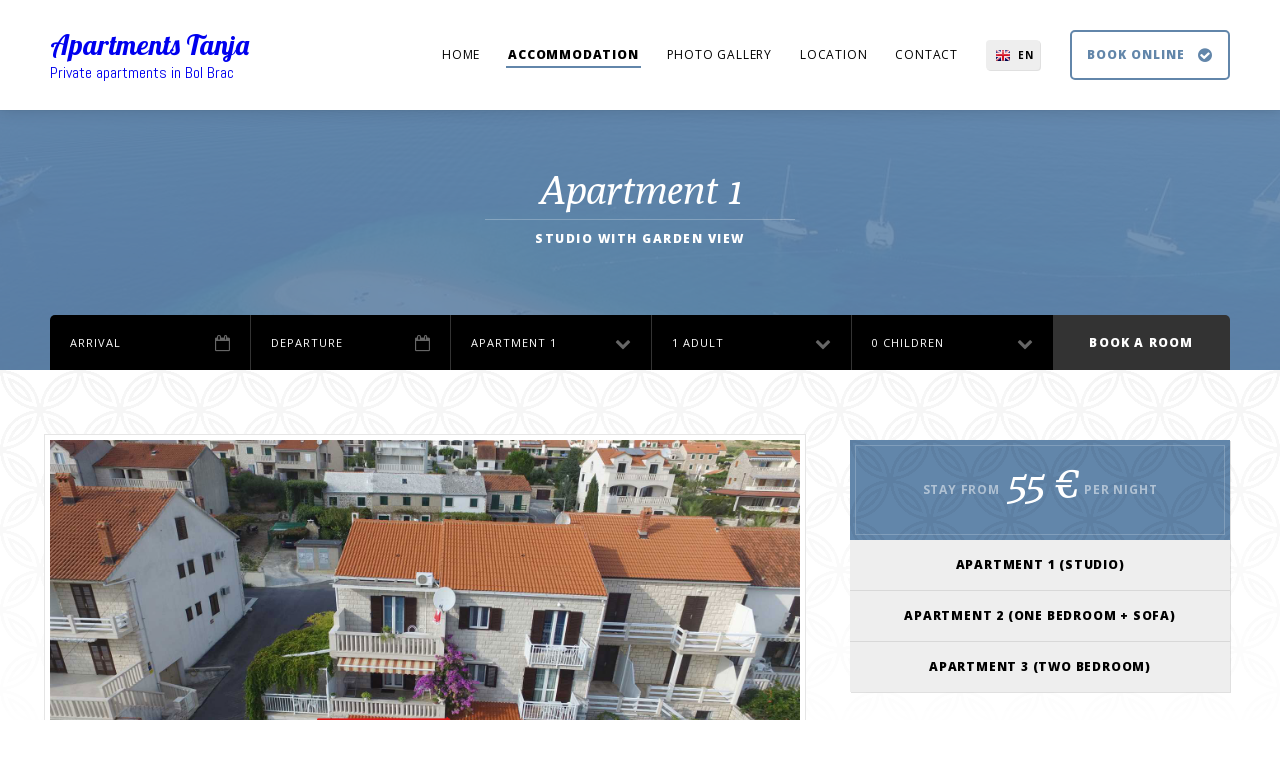

--- FILE ---
content_type: text/html; charset=UTF-8
request_url: http://apartments-tanja.com/en/apartment-bol-1.php
body_size: 4156
content:
<!DOCTYPE HTML>
<!-- Base Hotel: HTML Template by Klaye Morrison (http://klayemorrison.com) -->
<html>
<head>
<meta charset="utf-8">
<meta name="viewport" content="width=device-width, initial-scale=1">
<title>Apartment 1 - Apartments Tanja Bol</title>
<link rel="stylesheet" href="../system/css/global.css">
<link class="colour" rel="stylesheet" href="../system/css/colour-blue.css">
<link class="pattern" rel="stylesheet" href="../system/css/pattern-china.css">
<link rel="stylesheet" href="http://maxcdn.bootstrapcdn.com/font-awesome/4.3.0/css/font-awesome.min.css">
<link href='https://fonts.googleapis.com/css?family=Lobster|Abel' rel='stylesheet' type='text/css'>
</head>
<body>
<!-- Navigation | START -->
	
<div id='nav'>
    <div class='centre'>
        <a href='index.php' class='logo'><div class='naslov'>Apartments Tanja</div><div class='naslov-dole'><p>Private apartments in Bol Brac<p></div></a>
        <nav>
            <ul>
            	<li class='mobile'><a href='contact.php' class='navbook'>Book Online</a></li>
                <li><a href='index.php'>Home</a></li>
                <li><a href='javascript:void(0)'>Accommodation</a>
                	<ul>
                    	<li><a href='apartment-bol-1.php'>Apartment 1</a></li>
                        <li><a href='apartment-bol-2.php'>Apartment 2</a></li>
                        <li><a href='apartment-bol-3.php'>Apartment 3</a></li>
                    </ul>
                </li>
				<li><a href='gallery.php'>Photo gallery</a>
				<li><a href='location.php'>Location</a></li>
                <li><a href='contact.php'>Contact</a></li>
            </ul>
            <a id='pull'><i class='fa fa-bars'></i></a>
        </nav>
        <!-- Languages | START -->
        <div id='language'>
        	<ul>
            	<li class='en'><a href='../en/index.php'>EN</a></li>
                <li class='hr'><a href='../hr/index.php'>HR</a></li>
            </ul>
        </div>
        <!-- Languages | END -->
        <a href='contact.php' class='book'><span data-hover='Book Online'>Book Online</span> <i class='fa fa-check-circle'></i></a>
        <div class='shadow'></div>
    </div>
</div><!-- Navigation | END -->
<div id="container">

	<header>
    	<div id='header'>
        	<div class='h1'>
                <h1><span>Apartment 1</span>
                <span class='tagline'>Studio with garden view</span></h1>
            </div>
        </div>
        <!-- Check Rates Banner | START -->
        <div id='check'>
        	<div class='centre'>
            	<form action='contact.php' method='post'>
                	<div class='field calendar'><input name='arrival' type='text' placeholder='Arrival' id='arrival' readonly /><i class='fa fa-calendar-o'></i></div>
                    <div class='field calendar'><input name='departure' type='text' placeholder='Departure' id='departure' readonly /><i class='fa fa-calendar-o'></i></div>
                    <div class='field select'>
                        <select name='rooms'>
                            <option value='Apartment 1'>Apartment 1</option>
                            <option value='Apartment 2'>Apartment 2</option>
                            <option value='Apartment 3'>Apartment 3</option>
							<option value='Apartment 4'>Apartment 4</option>
                        </select>
                        <i class='fa fa-chevron-down'></i>
                    </div>
                    <div class='field select'>
                        <select name='adults'>
                            <option value='1 Adult'>1 Adult</option>
                            <option value='2 Adults'>2 Adults</option>
                            <option value='3 Adults'>3 Adults</option>
                            <option value='4 Adults'>4 Adults</option>
                            <option value='5 Adults'>5 Adults</option>
                        </select>
                        <i class='fa fa-chevron-down'></i>
                    </div>
                    <div class='field select'>
                        <select name='children'>
                        	<option value='0 Children'>0 Children</option>
                            <option value='1 Child'>1 Child</option>
                            <option value='2 Children'>2 Children</option>
                            <option value='3 Children'>3 Children</option>
                            <option value='4 Children'>4 Children</option>
                        </select>
                        <i class='fa fa-chevron-down'></i>
                    </div>
                    <button><span data-hover='Book a Room'>Book a Room</span></button>
                </form>
            </div>
        </div>
        <!-- Check Rates Banner | END -->
    </header>    <!-- Header | END -->
    <!-- Content | START -->
    <main>
    	<div class="centre">
        	<div id="left">
            	<!-- Slideshow | START -->
            	<div id="slideshow">
                	<div class="slider">
					<div class='item'><img alt='' src='../images/apartmani/_A1/001.jpg' width='888' height='500' /></div><div class='item'><img alt='' src='../images/apartmani/_A1/01.jpeg' width='888' height='500' /></div><div class='item'><img alt='' src='../images/apartmani/_A1/02.jpeg' width='888' height='500' /></div><div class='item'><img alt='' src='../images/apartmani/_A1/03.jpeg' width='888' height='500' /></div><div class='item'><img alt='' src='../images/apartmani/_A1/04.jpeg' width='888' height='500' /></div><div class='item'><img alt='' src='../images/apartmani/_A1/05.jpeg' width='888' height='500' /></div><div class='item'><img alt='' src='../images/apartmani/_A1/06.jpeg' width='888' height='500' /></div><div class='item'><img alt='' src='../images/apartmani/_A1/07.jpeg' width='888' height='500' /></div>                    </div>
                    <div class="nav">
                        <a class="prev"><i class="fa fa-chevron-left"></i></a>
                        <a class="next"><i class="fa fa-chevron-right"></i></a>
                    </div>
                </div>
                <!-- Slideshow | END -->
                <div id="content">
                    <h2><strong>Apartment 1</strong> (Studio for two)</h2>
                    <p>This is a 3 star studio located at the ground floor of our house in Bol, Croatia. It is 20 m2 in size with 4 m2 terrace looking at the garden. Apartment consists of one room with double bed with kitchen and bathroom.</p>
                    <p>Price includes: Parking, cost of water, electricity and internet, air condition, final cleaning, change of towels and bedlinen and VAT.</p>
					<div>
						<table style="width:100%">
						  <tr>
							<td>Season</td>
							<td>Price per day</td> 
						  </tr>
						  <tr>
							<td>01.04 - 09.06.</td>
							<td>55,00 eur</td> 
						<tr>
							<td>10.06. - 09.07.</td> 
							<td>70,00 eur</td> 
						</tr>
						<tr>
							<td>10.07. - 24.08.</td> 
							<td>100,00 eur</td> 
						</tr>
						<tr>
							<td>25.08. - 14.09.</td> 
							<td>70,00 eur</td> 
						</tr>
						<tr>
							<td>15.09. - 31.10.</td> 
							<td>55,00 eur</td> 
						</tr>							
					  
						</table>				
					
					
					</div>
                    <ul class="tags">
                    	<li>LCD SAT TV</li>
                        <li>Free Unlimited Wi-Fi</li>
                        <li>Air Conditioning</li>
                        <li>Private parking</li>
                        <li>Fridge</li>
                        <li>Kettle</li>
                        <li>Coffee machine</li>
						<li>Hair dryer</li>
                    </ul>
                    <!-- USP Boxes | START -->
                    <section class="usp">
                        <div class="box">
                            <i class="fa fa-expand"></i>
                            <h3>Close to Bol center</h3>
                            <p>Our house is located 300m from center of Bol and restaurants, shops and sea. Bus station is 250m away.</p>
                        </div>
                        <div class="box">
                            <i class="fa fa-car"></i>
                            <h3>Free onsite parking</h3>
                            <p>We have 4 parking spaces reserved for our guests.</p>
                        </div>
                        <div class="box">
                            <i class="fa fa-sun-o"></i>
                            <h3>South-side oriented terraces</h3>
                            <p>All our apartments are equipped with south side terraces. You can enjoj your stay in sun.</p>
                        </div>
                    </section>
                    <!-- USP Boxes | END -->
                </div>
            </div>
            <!-- Sidebar | START -->

            <aside>
            	<div id='scroll'>
                    <div id='block'>
                        <div class='blocktitle'><a href='contact.php'>Stay from <span>55 €</span> per night</a></div>
                        <!-- Sub Navigation | START -->
                        <ul class='nav'>
                            <li><a href='apartment-bol-1.php'>Apartment 1 (Studio)</a></li>
                            <li><a href='apartment-bol-2.php'>Apartment 2 (One bedroom + sofa)</a></li>
                            <li><a href='apartment-bol-3.php'>Apartment 3 (Two bedroom)</a></li>
                        </ul>
                        <!-- Sub Navigation | END -->
                    </div>
                    <!-- List Items (Specials Slider) | START -->
                    <div id='specials' class='list'>
                        <div class='slider'>
                        	<div class='item'>
                                <img alt='' src='../images/zajednicko/tennis-bol-croatia.jpg' width='380' height='250' />
                                <div class='details'>
                                    <a href='specials.html'>
                                        <div class='title'>Tennis course<br />
                                        <span>Activity Package</span></div>
                                        <p>Did you know that Bol has 2 tennis centres with more than 30 tennis courts?<br />
                                        <div class='button'><span data-hover='View Special'>View Special</span></div>
                                    </a>
                                </div>
                            </div>
                        </div>
                        <div class='nav'></div>
                    </div>
                    <!-- List Items (Specials Slider) | END -->
                </div>
            </aside>            <!-- Sidebar | END -->
        </div>
    </main>
    <!-- Content | END -->
    <!-- Sitewide Extras | START -->
	
    <div id='extras'>
    	<div class='centre'>
            <!-- List Items (Specials Slider) | START -->
            <div id='specials' class='list'>
                <div class='back'>
                    <div class='slider'>
                    	<div class='item'>
                        	<img alt='' src='../images/tennis-bol.png' width='1200' height='400' />
                            <div class='details'>
                                <a href='specials.html'>
                                    <div class='title'>Tennis in Bol<br />
                                    <span>Activity Package</span></div>
                                    <p>Did you know that Bol is host to 2016 WTA Bol Open tennis tournament? We have more than 30 clay courts in Bol.</strong></p>
                                    <div class='button'><span data-hover='View Special'>View Special</span></div>
                                </a>
                            </div>							

                        </div>					
                    	<div class='item'>
                        	<img alt='' src='../images/port-bol.png' width='1200' height='400' />
                            <div class='details'>
							
                                <a href='specials.html'>
                                    <div class='title'>Taste of Dalmatia<br />
                                    <span>Explore Bol restaurants</span></div>
                                    <p>In center of Bol there are noumerous restaurants with traditional Dalmatian kitchen style. Try Brac's famous lamb, peka or vitalac.</strong></p>
                                    <div class='button'><span data-hover='View Special'>View Special</span></div>
                                </a>
                            </div>
                        </div>						
                    </div>
                </div>
                <div class='nav'></div>
            </div>
            <!-- List Items (Specials Slider) | END -->
        	<!-- Recent Blog Posts | START -->
            <div class='recent'>
                
            </div>
            <!-- Recent Blog Posts | END -->
        	<!-- Footer Testimonial | START -->
            <div class='footertestimonial'>
            	<i class='fa fa-quote-left'></i>
                <p class='title'>Welcome to our apartments</p>
                <p>We have been long in tourism industry and try to make anyone's guest a nice and pleasant vacation. We will do our best with advices for activieis, tips on restaurants and how-to's on spending your time here.</p>
                <div class='author'>&ndash; <strong>Tanja & Željko Eterović</strong> <span>(Bol, Croatia)</span></div>
            </div>
            <!-- Footer Testimonial | END -->
        </div>
    </div> <footer>
    	<div id='footer'>
        	<div class='centre'>
                <!-- Subscribe / Social | START -->
                <div class='news'>
                	<div class='title'><span>News & Offers</span></div>
                    <div class='subscribe'>
                        <form>
                            <input name='email' type='text' placeholder='Your email address' />
                            <button><span data-hover='Sign Up'>Sign Up</span></button>
                        </form>
                    </div>
                    <div class='social'>
                    	<a href='#' title='Facebook'><i class='fa fa-facebook'></i></a>
                        <a href='#' title='Twitter'><i class='fa fa-twitter'></i></a>
                        <a href='#' title='Pinterest'><i class='fa fa-pinterest-p'></i></a>
                    </div>
                </div>
                <!-- Subscribe / Social | END -->
            	<!-- Contact Details | START -->
            	<div class='contact'>
                	<p><strong class='phone'>+385 (0)21 635 627</strong><br />
                    <a href='mailto:apartments.tanja.bol@gmail.com'>apartments.tanja.bol@gmail.com</a><br /><br />
                    <i class='fa fa-map-marker'></i> Ruđera Boškovića 8<br />
                    21420 Bol, Croatia<br />
                    <a href='https://www.google.com/maps/dir/Current+Location/43.262019,16.651954' target='_blank'><strong>Get Directions</strong></a></p>
                </div>
                <!-- Contact Details | END -->
                <div class='dark'></div>
            </div>
        </div>
        <!-- Footer Links | START -->
    	<div id='footerlinks'>
        	<div class='centre'>
            	<span>Copyright &copy; <script>var d = new Date(); document.write(d.getFullYear());</script> <strong>Apartments Tanja</strong></span><a href='index.php'>Home</a><a href='sitemap.xml'>Sitemap</a><span><a href='http://www.apartments-bol-buljan.com' target='_blank'>Created by Tonci Buljan</a></span>
            </div>
        </div>
        <!-- Footer Links | END -->
    </footer>    <!-- Footer | END -->
</div>
<!-- Promo Popup | START -->
<div id="pop">
	<img alt="" src="http://dummyimage.com/400x150" width="400" height="150" />
    <div class="container">
        <p class="title"><strong>Our latest special offers,</strong><br />
        straight to your inbox</p>
        <p>Stay up to date with the latest specials from Base Hotel. Subscribe and save on your next stay.</p>
        <form>
            <input name="email" type="text" placeholder="Your email address" />
            <button><span data-hover="Subscribe">Subscribe</span></button>
        </form>
        <p class="close closepop"><a>Continue browsing site</a></p>
        <i class="fa fa-close closepop"></i>
    </div>
</div>
<!-- Promo Popup | END -->
<script src="../system/js/plugins.js"></script>
<script src="../system/js/global.js"></script>
</body>
</html>

--- FILE ---
content_type: text/css
request_url: http://apartments-tanja.com/system/css/global.css
body_size: 14356
content:
/*
Base Hotel: HTML Template by Klaye Morrison (http://klayemorrison.com)

- If you prefer multiple line CSS, no worries - just use a formatter like http://cssbeautify.com.
- Hover states are declared with '.hover' - Only non-touch browsers have the '.hover' class applied, so touch devices don't apply hover states.
- Colours, patterns, layouts and backgrounds are declared in separate style sheets. Please read the documentation for help.

[Style Index]

1.0 ----- Navigation
1.1 - Drop Downs
	1.2 - Languages
	1.3 - Book Button
	1.4 - Fixed Navigation
2.0 ----- Global Styling & Interface
	2.1 - Header
	2.2 - Slideshow
	2.3 - Buttons
	2.4 - List Items (Rooms & Specials)
	2.5 - Check Rates Banner
	2.6 - Select Boxes
	2.7 - Date Picker
3.0 ----- Content
	3.1 - USP Boxes
	3.2 - Feature List
	3.3 - Pagination
4.0 ----- Home
	4.1 - Featured Slider
	4.2 - Home 2
	4.3 - Home 3
	4.4 - Gallery Slider
5.0 ----- Accommodation
	5.1 - List Items (Rooms)
	5.2 - Video
	5.3 - Room Detail
6.0 ----- Specials
	6.1 - List Items (Specials Slider)
	6.2 - Specials Page
7.0 ----- About Hotel
	7.1 - Stats
	7.2 - Instagram
8.0 ----- Location
9.0 ----- Restaurant Menu
10.0 ----- Photo Gallery
	10.1 - Colorbox
11.0 ----- Blog
	11.1 - Post List
	11.2 - Comments
	11.3 - Sidebar
12.0 ----- Guest Book
	12.1 - Testimonials
	12.2 - Testimonials Cover
13.0 ----- FAQs
14.0 ----- Contact
15.0 ----- Sitemap
16.0 ----- Sidebar
	16.1 - Reservations Form
	16.2 - Search
	16.3 - List Items (Specials Slider)
17.0 ----- Sitewide Extras
	17.1 - Footer Testimonials
	17.2 - Recent Blog Posts
18.0 ----- Promo Popup
19.0 ----- Footer
	19.1 - Subscribe / Social
	19.2 - Contact Details
	19.3 - Footer Links
20.0 ----- Single Page
21.0 ----- Transitions
22.0 ----- Responsive

*/

@import url(http://fonts.googleapis.com/css?family=Open+Sans:400,400italic,600,700,800|Poly:400,400italic);

* { margin:0; padding:0; text-decoration:none; list-style:none; outline:none; }
html, body { width:100%; height:100%; }
#container { padding-top:110px; position:relative; background:#FFF; }
.centre { max-width:1200px; margin:auto; padding:0 50px; position:relative; }
a img { border:none; }

/******************** 1.0 - Navigation ********************/

#nav { width:100%; height:110px; position:fixed; background:#FFF; box-shadow:0 0 1px rgba(0,0,0,.2),0 0 15px rgba(0,0,0,.15); z-index:100; -webkit-transform:translateZ(0); }
#nav .centre { height:100%; }
#nav .logo { position:absolute; top:50%; left:50px; transform:translate(0,-50%); -webkit-transform:translate(0,-50%); -ms-transform:translate(0,-50%); }
#nav nav { position:absolute; top:50%; right:308px; margin-top:-20px; }
#nav nav li { float:left; position:relative; }
#nav nav li.mobile { display:none; }
#nav nav li a { height:40px; padding:0 14px; font:12px/40px 'Open Sans', sans-serif; color:#000; letter-spacing:.8px; text-transform:uppercase; display:block; position:relative; }
#nav nav li a:after { content:""; width:calc(100% - 24px); height:2px; position:absolute; bottom:7px; left:12px; }
#nav nav li.active a { font-weight:800; opacity:1; }
#pull { width:25px; font-size:25px; position:absolute; top:7px; right:236px; display:none; cursor:pointer; }
.hover #nav .logo:hover { opacity:.5; }
.hover #nav nav li:hover a:after { background:rgba(0,0,0,.1); }

/* 1.1 - Drop Downs */

#nav nav li ul { position:absolute; border-radius:5px; box-shadow:1px 1px 0 rgba(0,0,0,.1); display:none; }
#nav nav li ul li { float:none; }
#nav nav li ul li a { min-width:150px; height:44px; padding:0 14px; font-size:12px; line-height:44px; color:#FFF; font-weight:600 !important; white-space:nowrap; text-transform:none; background:#555; border-bottom:1px solid #424242; cursor:pointer; }
#nav nav li ul li a i { font-size:11px; position:absolute; top:50%; right:12px; margin-top:-5px; color:rgba(255,255,255,.2); }
#nav nav li ul li:last-of-type a { border:none; }
#nav nav li ul li a:after { display:none; }
#nav nav li ul li ul { top:0; left:100%; }
#nav nav li ul li ul li a { background:#484848; border-bottom:1px solid #383838 !important; }
#nav nav li ul li ul li:last-of-type a { border:none !important; }
#nav nav li ul li.active a, .hover #nav nav li ul li:hover a { background:#484848; }
#nav nav li ul li ul li.active a { background:#404040 !important; }
.hover #nav nav li ul li ul li a:hover { background:#404040; }

/* 1.2 - Languages */

#language { max-height:30px; margin-top:-15px; position:absolute; top:50%; right:240px; border-radius:4px; box-shadow:1px 1px 0 rgba(0,0,0,.12); overflow:hidden; }
#language li a { width:22px; height:20px; padding:10px 0 0 32px; font:bold 10px/10px 'Open Sans', sans-serif; color:#000; letter-spacing:1px; display:block; background:#EEE; border-top:1px solid #D5D5D5; }
#language li:first-child a { background:#EEE !important; border:none; box-shadow:1px 1px 0 rgba(0,0,0,.12); cursor:default; }
#language li a:before { content:""; width:14px; height:11px; position:absolute; left:10px; }
#language li.en a:before { background:url(../images/flag-en.png); }
#language li.cn a:before { background:url(../images/flag-cn.png); }
#language li.fr a:before { background:url(../images/flag-fr.png); }
#language li.de a:before { background:url(../images/flag-de.png); }
#language li.hr a:before { background:url(../images/flag-hr.png); }
#language li.it a:before { background:url(../images/flag-it.png); }
#language.langdrop { max-height:200px !important; }
#language:hover { max-height:200px; }
.hover #language li a:hover { background:#DDD; }

/* 1.3 - Book Button */

#nav .book { width:160px; height:50px; font:800 12px/46px 'Open Sans', sans-serif; letter-spacing:1px; text-transform:uppercase; display:block; border-radius:5px; box-sizing:border-box; position:absolute; top:50%; right:50px; margin-top:-25px; overflow:hidden; border:2px solid }
#nav .book span { width:100%; text-indent:15px; position:relative; display:inline-block; }
#nav .book span:before { color:#FFF; position:absolute; left:0; top:100%; content:attr(data-hover); }
#nav .book i { font-size:16px; position:absolute; top:15px; right:15px; }
.hover #nav .book:hover span { transform:translateY(-100%); -webkit-transform:translateY(-100%); -ms-transform:translateY(-100%); }
.hover #nav .book:hover i { color:#FFF; }

/* 1.4 - Fixed Navigation */

#container.scroll { padding-top:80px; }
#nav.scroll { height:80px; }

/******************** 2.0 - Global Styling & Interface ********************/

.ui-tooltip { height:30px; padding:0 10px; font:bold 12px/30px 'Open Sans'; color:#333; letter-spacing:.2px; box-shadow:1px 1px 0 rgba(0,0,0,.15); background:#FFF; position:absolute; z-index:999999; border-radius:4px; }

/* 2.1 - Header */

#header { width:100%; background:url(../images/header_new.png) top center; background-size:100%; position:relative; }
#header:before { content:""; width:100%; height:100%; position:absolute; top:0; opacity:.9; }
#header .h1 { width:100%; padding:57px 0 122px; text-align:center; position:relative; }
#header h1 { font:italic 40px/45px 'Poly', georgia; color:#FFF; display:inline-block; }
#header .h1 span { padding:0 50px 7px; display:block; }
#header .h1 .tagline { padding:10px 50px 0; font:800 12px/18px 'Open Sans', sans-serif; letter-spacing:1.5px; text-transform:uppercase; border-top:1px solid rgba(255,255,255,.25); }

/* 2.2 - Slideshow */

#slideshow { margin:0 0 62px; position:relative; }
#slideshow:before { content:""; width:calc(100% + 10px); height:calc(100% + 10px); background:#FFF; border:1px solid #E5E5E5; position:absolute; top:-6px; left:-6px; }
#slideshow .caroufredsel_wrapper { background:#666; }
#slideshow .item { position:relative; }
#slideshow .item span { padding:8px 12px 10px; font:bold 12px/16px 'Open Sans', sans-serif; color:#FFF; letter-spacing:.7px; background:rgba(40,40,40,.8); border-radius:5px; position:absolute; bottom:20px; left:20px; }
#slideshow img { width:100%; height:auto; display:block; position:relative; }
#slideshow .nav { height:40px; width:65px; background:#FFF; border-radius:5px; box-shadow:1px 1px 0 rgba(0,0,0,.1); position:absolute; bottom:40px; right:50px; opacity:0; z-index:2; }
#slideshow .nav a { width:50%; height:100%; font-size:15px; line-height:40px; color:#000; text-align:center; float:left; display:block; cursor:pointer; opacity:.4; }
#content #slideshow { margin:33px 0 38px; }
.hover #slideshow:hover .nav { opacity:1; bottom:50px; }
.hover #slideshow .nav a:hover { opacity:1; }

/* 2.3 - Buttons */

.button, form button { height:50px; padding:0 25px; font:800 12px/50px 'Open Sans', sans-serif; color:#FFF; letter-spacing:1.2px; text-align:center; text-transform:uppercase; display:inline-block; border-radius:5px; overflow:hidden; }
.button span, form button span { position:relative; display:inline-block; }
.button span:before, form button span:before { position:absolute; top:100%; content:attr(data-hover); }
form button { padding:0; cursor:pointer; border:none; }
.hover .button:hover, .hover form button:hover { background:#000; }
.hover .button:hover span, .hover form button:hover span { transform:translateY(-100%); -webkit-transform:translateY(-100%); -ms-transform:translateY(-100%); }

/* 2.4 - List Items (Rooms & Specials) */

.list { margin-bottom:70px; position:relative; }
.list .item { position:relative; }
.list .item a { width:100%; height:100%; padding:40px; color:#FFF; display:block; position:absolute; top:0; left:0; box-sizing:border-box; }
.list .item .details { width:380px; height:100%; font:14px/25px 'Open Sans', sans-serif; text-align:center; letter-spacing:.4px; position:absolute; top:0; right:0; z-index:1; }
.list .item .details * { position:relative; z-index:1; }
.list .item .details .title { margin-bottom:15px; font:bold 25px/30px 'Open Sans', sans-serif; text-transform:none; letter-spacing:0; }
.list .item .details .title span { margin-top:2px; font:bold 14px/22px 'Open Sans', sans-serif; letter-spacing:1px; text-transform:uppercase; display:block; }
.list .item .details:before { content:""; width:100%; height:100%; position:absolute; top:0; right:0; opacity:.9; }
.list .item .details .button { width:150px; padding:0; box-sizing:border-box; position:absolute; bottom:50px; left:50%; margin-left:-75px; }
.list .item img { width:100%; height:auto; display:block; position:relative; }
.hover .list .item .details:hover .button { background-color:#FFF; }
.hover .list .item .details:hover .button span, .hover #rooms.list.grid .item .container:hover .button span { transform:translateY(-100%); -webkit-transform:translateY(-100%); -ms-transform:translateY(-100%); }
.hover .list .item.listhover:hover img { transform:scale(1.04); }

/* 2.5 - Check Rates Banner */

#check { width:100%; height:55px; margin-top:-55px; position:relative; z-index:10; }
#check .centre { height:100%; padding:0; background:#000; border-radius:5px 8px 0 0; }
#check .field { width:17%; height:55px; border-right:1px solid #333; box-sizing:border-box; float:left; position:relative; }
#check .field input, #check .field select { width:100%; height:55px; font:11px/55px 'Open Sans', sans-serif; color:#FFF; text-indent:20px; text-transform:uppercase; letter-spacing:1px; border:none; background:none; cursor:pointer; position:relative; z-index:2; }
#check .field select { text-indent:15px; }
#check .field select option { color:#000; }
#check ::-webkit-input-placeholder { color:#FFF; }
#check .field i { font-size:16px; color:#666; position:absolute; margin-top:20px; right:20px; z-index:1; }
#check .field:last-of-type { border:none; }
#check .field select { display:none; }
#check button { width:15%; height:55px; line-height:55px; background:#333; border-radius:0 5px 0 0; }
.hover #check .field:hover i { color:#FFF; }
.hover #check button:hover { box-shadow:1px -1px 0 rgba(0,0,0,.1); }

/* 2.6 - Select Boxes */

.selectboxit-container { width:100%; position:relative; display:inline-block; vertical-align:top; height:100%; float:left; z-index:2; }
.selectboxit-container * { font:12px 'Open Sans', sans-serif; -webkit-touch-callout:none; -webkit-user-select:none; -khtml-user-select:none; -moz-user-select:-moz-none; -ms-user-select:none; -o-user-select:none; user-select:none; outline:none; white-space:nowrap; }
.selectboxit-container span i { display:none; }
.selectboxit-container .selectboxit { width:100% !important; height:100%; cursor:pointer; display:block; overflow:hidden; position:relative; }
.selectboxit-container span, .selectboxit-container .selectboxit-options a { height:40px; line-height:40px; display:block; }
.selectboxit-container span { height:100%; font:11px/55px 'Open Sans', sans-serif; color:#FFF; text-transform:uppercase; letter-spacing:1px; }
.selectboxit-option { border-bottom:1px solid #DDD; }
.selectboxit-option-last { border:none; }
.selectboxit-container .selectboxit:focus { outline:0; }
.selectboxit-text { text-indent:20px; }
.selectboxit-container .selectboxit-options { -moz-box-sizing:border-box; box-sizing:border-box; min-width:100% !important; *width:100% !important; margin:0; padding: 0; list-style:none; position:absolute; overflow-x:hidden; overflow-y:auto; cursor:pointer; display:none; z-index:999999; text-align:left; border:none; border-top:1px solid #E5E5E5; background:#EEE; letter-spacing:.4px; }
.selectboxit-option .selectboxit-option-anchor { padding:0 20px; }
.selectboxit-option-icon-container { float:left; }
.selectboxit-list { box-shadow:1px 1px 0 rgba(0,0,0,.12); }
.selectboxit-list > .selectboxit-focus > .selectboxit-option-anchor { background:#DDD; }

/* 2.7 - Date Picker */

.ui-datepicker { background:#EEE; width:800px !important; font:14px/20px 'Open Sans', sans-serif; float:left; display:none; z-index:999999 !important; }
.ui-datepicker * { position:relative; z-index:2; }
.ui-datepicker-group { width:50%; float:left; }
.ui-datepicker-header { position:relative; background:#333; height:55px; }
.ui-datepicker-title { font:bold 16px/53px 'Open Sans', georgia !important; color:#FFF; letter-spacing:.5px; }
.ui-datepicker-group-first .ui-datepicker-header { border-right:1px solid #222; }
.ui-datepicker .ui-datepicker-title { font-size:16px; font-weight:bold; line-height:28px; text-align:center; }
.ui-datepicker table { width:100%; margin:0; padding:15px 28px 28px 28px; }
.ui-datepicker-group-first table { border-right:1px solid #DDD; }
.ui-datepicker th { width:25px; padding:5px 5px 20px; font-size:12px; letter-spacing:1px; text-transform:uppercase; color:#666; }
.ui-datepicker td span, .ui-datepicker td a { display:block; padding:13px 5px; text-decoration:none; }
.ui-state-default, .ui-widget-content .ui-state-default, .ui-widget-header .ui-state-default { font-size:14px; background:#FFF; color:#666; text-align:center; }
.ui-state-hover, .ui-widget-content .ui-state-hover, .ui-state-focus, .ui-widget-content .ui-state-focus, .ui-widget-header .ui-state-focus, .ui-state-active, .ui-widget-content .ui-state-active, .ui-widget-header .ui-state-active { font-size:18px; color:#FFF; font-weight:bold; text-shadow:1px 1px 0 rgba(0, 0, 0, 0.2); }
.ui-widget-header .ui-state-hover { opacity:0.25; cursor:pointer; }
.ui-state-disabled, .ui-widget-content .ui-state-disabled, .ui-widget-header .ui-state-disabled { opacity:0.25; cursor:default; }
.ui-icon { text-indent:-9999px; display:block; }
.ui-datepicker .ui-datepicker-prev .ui-icon:before { content:"\f190"; width:100%; height:100%; font-size:20px; font-weight:normal; color:#FFF; text-indent:0; font-family:FontAwesome; position:absolute; top:0; left:0; }
.ui-datepicker .ui-datepicker-next .ui-icon:before { content:"\f18e"; width:100%; height:100%; font-size:20px; font-weight:normal; color:#FFF; text-indent:0; font-family:FontAwesome; position:absolute; top:0; left:0; }
.ui-datepicker .ui-datepicker-prev, .ui-datepicker .ui-datepicker-next { position:absolute; top:17px !important; }
.ui-datepicker .ui-datepicker-prev { left:15px; z-index:3; }
.ui-datepicker .ui-datepicker-next { right:30px; z-index:3; }

@media only screen and (min-width:1200px) {
.ui-datepicker { margin-top:-195px !important; margin-left:-400px !important; box-shadow:1px 1px 0 rgba(0,0,0,.12), 0 0 0 1000px rgba(30,30,30,.6); position:fixed !important; top:50% !important; left:50% !important; }
}

/******************** 3.0 - Content ********************/

main { font:14px/25px 'Open Sans', sans-serif; color:#000; letter-spacing:.4px; background:top left repeat-x; }
main .centre { padding:70px 50px; }
main .centre:after { content:""; clear:both; display:block; }
main h1, main h2 { margin-bottom:30px; font:600 22px/30px 'Open Sans', sans-serif; text-transform:uppercase; letter-spacing:1.2px; position:relative; }
main h1 strong, main h2 strong { font-weight:800; }
main h3 { margin-bottom:28px; font:700 16px/26px 'Open Sans', sans-serif; text-transform:uppercase; letter-spacing:1px; }
main p { margin:0 0 30px; }
main p.fine { font-size:12px; }
main p a, main p a i, main ul a { font-weight:bold; border-bottom:1px solid #E5E5E5; }
main p.credit { margin:-20px 0 38px; padding:7px 12px 8px; background:#EEE; border-radius:5px; display:inline-block; box-shadow:1px 1px 0 rgba(0,0,0,.12); }
main p.credit a { border-color:#DDD; }
main p.credit i { margin-right:2px; font-size:16px; position:relative; top:2px; }
main hr { margin-bottom:30px; border:1px solid #FFF; border-bottom:1px solid #E5E5E5; }
main ul { margin-bottom:30px; }
main ul li { list-style:circle; }
main ul ul { margin-left:18px; }
main table { max-width:100%; margin:35px 0; background:#F5F5F5; box-shadow:1px 1px 0 rgba(0,0,0,.12); border-radius:5px; overflow:hidden; border-collapse:collapse; position:relative; }
main table:before { content:""; width:100%; height:5px; position:absolute; top:0; left:0; z-index:1; }
main table td, main table th { padding:12px 30px; background:#F5F5F5; }
main table th { padding:22px 30px 17px; font:800 14px/20px 'Open Sans', sans-serif; letter-spacing:1.2px; text-transform:uppercase; background:#FFF; position:relative; }
main table th:before { content:""; width:100%; height:100%; position:absolute; top:0; left:0; opacity:.2; }
main table tr:nth-child(odd) td { background:#EEE; }
main blockquote { width:40%; margin:0 25px 25px -30px; font:bold 25px/30px 'Open Sans', sans-serif; float:left; }
#content { margin:0 0 -38px; }
#content .button { margin-top:5px; margin-bottom:30px; }
.fullwidth main { text-align:center; }
.fullwidth main h1 { margin-top:-8px; }
.fullwidth main table { margin-left:auto; margin-right:auto; }
.hover main p a:hover, .hover main p a:hover i, .hover main ul a:hover { color:#000; }
.hover main ul.sitemap a:hover { color:#000; }

/* 3.1 - USP Boxes */

.usp { margin:45px 0; }
.usp .box { width:100%; padding:15px 0; }
.usp .box i { width:70px; height:70px; font-size:22px; line-height:66px; text-align:center; border:2px solid; border-radius:100px; box-sizing:border-box; margin:0 30px 0 0; float:left; }
.usp .box p { margin:0; }
.usp h3 { margin-bottom:3px; font:700 16px/22px 'Open Sans', sans-serif; letter-spacing:.5px; text-transform:none; }
.usp .box:after, .usp:after { content:""; display:block; clear:both; }
.fullwidth .usp { margin:45px 0 0; }
.fullwidth .usp .box { width:33.33%; padding:0 15px; float:left; box-sizing:border-box; }
.fullwidth .usp .box:first-child { padding:0 35px 0 0; }
.fullwidth .usp .box:last-child { padding:0 0 0 35px; }
.fullwidth .usp .box i { margin:0 0 20px; float:none; }

/* 3.2 - Feature List */

#featurelist { width:100%; text-align:left; background:#EEE url(../images/fadeback.jpg); background-size:100% 100%; position:relative; box-shadow:0 1px 0 rgba(0,0,0,.07),inset 0 1px 0 0 rgba(0,0,0,0.05),inset 0 20px 10px -17px rgba(0,0,0,0.05); z-index:1; }
#featurelist .centre { z-index:1; }
#featurelist h2 { margin:-20px 0 55px; font:italic 40px/45px 'Poly', georgia; text-align:center; letter-spacing:-.3px; text-transform:none; }
#featurelist #slideshow:before { background:rgba(255,255,255,.2); border-color:rgba(0,0,0,.12); }
.featurelist { box-shadow:1px 1px 0 rgba(0,0,0,.1); border-radius:5px; overflow:hidden; }
.feature { width:100%; margin-bottom:1px; padding:40px 30px 10px; background:rgba(255,255,255,.5); border-top:1px solid rgba(255,255,255,.6); box-sizing:border-box; }
.feature:last-child { margin:0; }
.feature .thumb { margin-top:-10px; margin-bottom:20px; border-radius:60px; float:left; border:5px solid #FFF; box-sizing:border-box; box-shadow:1px 1px 0 rgba(0,0,0,.12); }
.feature .details { width:310px; padding:0 40px; line-height:20px; float:left; box-sizing:border-box; }
.feature .details h3 { margin-bottom:3px; font:800 16px/22px 'Open Sans', sans-serif; letter-spacing:1.5px; text-transform:uppercase; }
.feature .details a { padding:10px 10px 10px 0; font:800 12px/20px 'Open Sans', sans-serif; letter-spacing:1.5px; text-transform:uppercase; border:none; }
.feature .details a i { margin-right:3px; font-size:14px; position:relative; bottom:-1px; }
.feature .copy { width:calc(100% - 430px); float:left; }
.feature:after { content:""; display:block; clear:both; }
.hover .feature .details a:hover, .hover .feature .details a:hover i { color:#000; }
.hover .feature:hover { background:#FFF; }
.hover .feature:hover .thumb { transform:scale(1.2); border-radius:5px; border:none; box-shadow:none; }

/* 3.3 - Pagination */

.pagination { margin:20px 0 -10px; background:#EEE; border-radius:5px; box-shadow:1px 1px 0 rgba(0,0,0,.12); display:inline-block; }
.pagination:after { content:""; display:block; clear:both; }
.pagination li { font-weight:800; font-size:12px; color:#BBB; float:left; border-right:1px solid #D5D5D5; list-style:none; }
.pagination li:last-child { margin:0; border:none; }
.pagination li a { padding:10px 17px; display:block; }
.pagination li span { padding:10px 17px; display:block; }
.hover .pagination li a:hover { color:#000; }

/******************** 4.0 - Home ********************/

/* 4.1 - Featured Slider */

#featured { width:100%; position:relative; background:#999; }
#featured .item { float:left; position:relative; }
#featured .item .details { width:100%; text-align:center; position:absolute; top:12%; margin-top:-82px; }
#featured .item .title { margin-bottom:22px; display:block; }
#featured .item .title span { padding:5px 17px 10px; font:italic 40px/45px 'Poly', georgia; letter-spacing:-.5px; background:rgba(255,255,255,.85); box-shadow:1px 1px 0 rgba(0,0,0,.1); border-radius:5px; }
#featured .item .button { display:inline-block; box-shadow:1px 1px 0 rgba(0,0,0,.2); }
#featured .item img { width:100%; height:auto; min-height:275px; display:block; }
#featured .nav { height:40px; width:65px; background:#FFF; border-radius:5px; box-shadow:1px 1px 0 rgba(0,0,0,.1); position:absolute; bottom:95px; right:50px; opacity:0; z-index:2; }
#featured .nav a { width:50%; height:100%; font-size:15px; line-height:40px; color:#000; text-align:center; float:left; display:block; cursor:pointer; opacity:.4; }
.hover #featured:hover .nav { opacity:1; bottom:105px; }
.hover #featured .nav a:hover { opacity:1; }

/* 4.2 - Home 2 */

.home2 #container { padding:0; }
.home2 #nav { background:none; box-shadow:none; }
.home2 #language li:first-child a { background:rgba(255,255,255,.3) !important; }
.home2 header { height:100%; }
.home2 header:before { content:""; width:100%; height:200px; background:linear-gradient(to bottom, rgba(255,255,255,1) 0%,rgba(255,255,255,0) 100%); position:absolute; top:0; left:0; z-index:50; }
.home2 #featured, .home2 #featured .caroufredsel_wrapper, .home2 #featured .slider, .home2 #featured .item { height:100% !important; }
.home2 #featured .item { background-position:center; background-size:cover; }
.home2 #featured .item .details { margin-top:-55px; }
.home2 #check { margin:0; position:absolute; bottom:0; }
.home2 #nav.scroll { background:#FFF; box-shadow:0 0 1px rgba(0,0,0,.2),0 0 15px rgba(0,0,0,.15); }
.home2 #nav.scroll #language li:first-child a { background:#EEE !important; }

/* 4.3 - Home 3 */

.home3 main { color:#FFF; }
.home3 main p { color:rgba(255,255,255,.7); }
.home3 .usp .box i { color:rgba(0,0,0,.35); border-color:rgba(0,0,0,.35); }
.home3 #galleryslider .button { background:rgba(0,0,0,.35); color:#FFF; }
.home3 #galleryslider .button span:before { color:#000; }
.hover .home3 #galleryslider .button:hover { background:#FFF; }

/* 4.4 - Gallery Slider */

#galleryslider { padding-bottom:150px; position:relative; }
#galleryslider .caroufredsel_wrapper { background:#EEE; }
#galleryslider .slider { width:999999px; height:450px; }
#galleryslider img { width:auto; height:450px; float:left; display:block; }
#galleryslider .nav { height:40px; width:65px; background:#FFF; border-radius:5px; box-shadow:1px 1px 0 rgba(0,0,0,.1); position:absolute; bottom:40px; right:50px; opacity:0; z-index:1; }
#galleryslider .nav a { width:50%; height:100%; font-size:15px; line-height:40px; color:#000; text-align:center; float:left; display:block; cursor:pointer; opacity:.4; }
#galleryslider .button { width:200px; margin-left:-100px; padding:0; position:absolute; bottom:70px; left:50%; }
.hover #galleryslider .nav a:hover { opacity:1; }
.hover #galleryslider .slidecontainer:hover .nav { opacity:1; bottom:50px; }

/******************** 5.0 - Accommodation ********************/

/* 5.1 - List Items (Rooms) */

#rooms.list { margin:0 0 62px; }
#rooms.list .item { margin-bottom:30px; }
#rooms.list .item:before { content:""; width:calc(100% + 10px); height:calc(100% + 10px); border:1px solid #E5E5E5; background:#FFF; position:absolute; top:-6px; left:-6px; }
#rooms.list .item a { color:#000; }
#rooms.list .item .details:before { background:#EEE; }
#rooms.list .item .imgcontainer { width:100%; height:100%; position:relative; overflow:hidden; }
#rooms.list.grid { margin:0 -15px 32px; }
#rooms.list.grid .item { width:33.33%; padding:0 15px; float:left; position:relative; box-sizing:border-box; }
#rooms.list.grid .item a { padding:13px 30px; }
#rooms.list.grid .item .container { width:100%; height:100%; position:relative; }
#rooms.list.grid .item img { cursor:pointer; }
#rooms.list.grid .item .details { width:100%; height:80px; top:auto; bottom:0; overflow:hidden; }
#rooms.list.grid .item .details .title span { margin-top:0; font-size:12px; opacity:.5; }
#rooms.list.grid .item .details p { opacity:0; }
#rooms.list.grid .item .details .button { bottom:20px; opacity:0; }
#rooms.list.grid:after { content:""; display:block; clear:both; }
#rooms.list.grid .item:before { display:none; }
#rooms.list.grid .item .container:before { content:""; width:calc(100% + 10px); height:calc(100% + 10px); border:1px solid #E5E5E5; background:#FFF; position:absolute; top:-6px; left:-6px; }
.hover #rooms.list .item .details:hover .button { background-color:#000; }
.hover #rooms.list.grid .item .container:hover .details { height:100%; }
.hover #rooms.list.grid .item .container:hover .details a { padding:30px; }
.hover #rooms.list.grid .item .container:hover .details .title span { margin-top:2px; font-size:14px; opacity:1; }
.hover #rooms.list.grid .item .container:hover .details p { opacity:1; }
.hover #rooms.list.grid .item .container:hover img { transform:scale(1.1); }
.hover #rooms.list.grid .item .container:hover .button { bottom:40px; opacity:1; }

/* 5.2 - Video */

#video { margin-top:70px; position:relative; }
.embed-container { position:relative; padding-bottom:56.25%; height:0; max-width:100%; height:auto; }
.embed-container iframe, .embed-container object, .embed-container embed { position:absolute; top:0; left:0; width:100%; height:100%; border:none; }
.embed-container:before { content:""; width:calc(100% + 10px); height:calc(100% + 10px); border:1px solid #E5E5E5; position:absolute; top:-6px; left:-6px; }

/* 5.3 - Room Detail */

#left { width:calc(100% - 430px); float:left; }
.tags { margin:40px 0 30px; }
.tags:after { content:""; clear:both; display:block; }
.tags li { margin:0 7px 10px 0; padding:12px 13px; font:bold 12px/16px 'Open Sans', sans-serif; letter-spacing:.2px; border-radius:4px; background:#EEE; box-shadow:1px 1px 0 rgba(0,0,0,.12); display:inline-block; list-style:none; }
.floorplan { margin:60px 0 40px; }
.floorplan img { width:100%; height:auto; display:block; }

/******************** 6.0 - Specials ********************/

/* 6.1 - List Items (Specials Slider) */

#specials.list .back { position:relative; }
#specials.list .back:before { content:""; width:calc(100% + 10px); height:calc(100% + 10px); background:#F5F5F5; border:1px solid #DDD; position:absolute; top:-6px; left:-6px; }
#specials.list .item .details .title { font:italic 30px/32px 'Poly', georgia; }
#specials.list .item .details .title span { font-weight:800; }
#specials.list .item .details .button { line-height:46px; border:2px solid #FFF; background:none; }
#specials.list .nav { width:100px; margin-right:140px; text-align:center; position:absolute; bottom:0; right:0; z-index:2; }
#specials.list .nav a { width:18px; height:32px; padding-top:10px; display:inline-block; }
#specials.list .nav a span { width:8px; height:8px; border:1px solid #FFF; border-radius:100px; cursor:pointer; display:inline-block; text-indent:-999999px !important; }
#specials.list .nav a.selected span { background:#FFF !important; }
.hover #specials.list .item .details:hover .button { background:#FFF; }
.hover #specials.list .nav a:hover span { background:rgba(255,255,255,.3); }

/* 6.2 - Specials Page */

.special { margin-bottom:32px; }
.special:last-child { margin-bottom:-38px; }
.special .img { width:calc(100% - 430px); float:left; position:relative; }
.special .imgcontainer { width:100%; height:100%; overflow:hidden; }
.special .img img { width:100%; height:auto; position:relative; display:block; }
.special .img:before { content:""; width:calc(100% + 10px); height:calc(100% + 10px); border:1px solid rgba(0,0,0,.1); position:absolute; top:-6px; left:-6px; background:#FFF; }
.special .details { width:380px; padding-left:50px; float:left; }
.special .details h2 { margin:-10px 0 28px; font:bold 25px/26px 'Open Sans', sans-serif; letter-spacing:0; text-transform:none; }
.special .details h2 span { margin-top:2px; font:bold 14px/22px 'Open Sans', sans-serif; letter-spacing:1.2px; text-transform:uppercase; display:block; }
.special .details .price { margin-bottom:35px; font-size:16px; }
.special .button { margin-bottom:30px; }
.special .details .terms { font:11px/19px 'Open Sans', sans-serif; color:#777; }
.special:after { content:""; display:block; clear:both; }

/******************** 7.0 - About Hotel ********************/

/* 7.1 - Stats */

#stats { margin:60px 0 40px; padding:50px; color:#FFF; background:top left repeat-x; border-radius:5px; overflow:hidden; }
#stats h3 { margin:0; padding-bottom:47px; font-weight:800; border-bottom:1px solid rgba(255,255,255,.2); }
#stats figure { width:25%; padding-top:30px; float:left; position:relative; }
#stats figure strong { font:italic 70px/75px 'Poly', georgia; letter-spacing:1px; text-shadow:2px 2px 0 rgba(0,0,0,.1); }
#stats figure span { font:13px/20px 'Open Sans', sans-serif; letter-spacing:1px; text-transform:uppercase; }
#stats figure:before { content:""; width:10px; height:10px; margin-left:-7px; border:2px solid #FFF; border-radius:10px; position:absolute; top:-7px; left:50%; }

/* 7.2 - Instagram */

#instagram { width:100%; margin:-10px 0 63px; border-radius:5px; overflow:hidden; }
#instagram p { text-transform:uppercase; }
#instagram p a { margin-left:15px; color:#000; font-weight:800; }
#instagram img { width:16.66%; height:auto; display:block; float:left; }
#instagram #feed { margin:60px 0 30px; }
#instagram #feed:after { content:""; clear:both; display:block; }

/******************** 8.0 - Location ********************/

#map { width:100%; position:relative; background:#E5E3DF; }
#map .spacer { width:100%; min-height:300px; height:auto; display:block; }
#googlemap { width:100%; height:100%; position:absolute; top:0; left:0; }
main #map { min-height:400px; }

/******************** 9.0 - Restaurant Menu ********************/

#menu { margin:60px 0 38px; padding:0 50px 50px; border:1px solid #E2E2E2; box-shadow:0 0 12px rgba(0,0,0,.1); border-radius:5px; position:relative; overflow:hidden; }
#menu h3 { height:50px; margin:50px 0 0; font:800 14px/50px 'Open Sans', sans-serif; color:#FFF; letter-spacing:1.5px; text-align:center; text-transform:uppercase; background:#888; border-radius:5px; text-shadow:1px 1px 0 rgba(0,0,0,.2); }
#menu h3 i { margin-right:5px; }
#menu h4 { padding:55px 0 15px; font:bold 25px/26px 'Open Sans', sans-serif; letter-spacing:0; border-bottom:5px solid; position:relative; overflow:hidden; }
#menu h4 span { margin-left:5px; font:bold 12px/20px 'Open Sans', sans-serif; color:#888; letter-spacing:1px; text-transform:uppercase; }
#menu h4 img { width:120px; height:120px; position:absolute; bottom:-35px; right:0; border-radius:60px 60px 0; }
#menu ul { margin:0; }
#menu li { min-height:23px; padding:22px 0; position:relative; border-bottom:1px solid #E5E5E5; list-style:none; }
#menu li * { position:relative; }
#menu li h5 { padding-right:100px; line-height:20px; font-size:14px; }
#menu li h5 .tag { height:22px; margin-left:2px; padding:0 7px; font-size:10px; line-height:22px; text-align:center; font-weight:800; color:rgba(0,0,0,.5); background:rgba(0,0,0,.07); border-radius:100px; display:inline-block; position:relative; top:-1px; cursor:default; text-transform:uppercase; }
#menu li p { margin:0; padding-right:100px; font-size:12px; line-height:20px; }
#menu li .price { font:italic 22px/22px 'Poly', georgia; text-align:right; letter-spacing:-.3px; position:absolute; top:17px; right:0; }
#menu li .price span { font:10px/20px 'Open Sans', sans-serif; color:#888; letter-spacing:.5px; text-transform:uppercase; }
#menu li.featured, .hover #menu li:hover { margin:0 -20px; padding:22px 20px; background:#F5F5F5; border-radius:5px; }
#menu li.featured { background:none; border-radius:5px; }
#menu li.featured .price, .hover #menu li:hover .price { right:20px; }
#menu li.featured:before { content:""; width:100%; height:100%; position:absolute; top:0; left:0; opacity:.12; border-radius:5px; }
#menu li.featured .tag { background:#FFF; box-shadow:1px 1px 0 rgba(0,0,0,.1); }
.hover #menu li.featured:hover { background:none; }

/******************** 10.0 - Photo Gallery ********************/

#gallerycontainer { margin:0; padding:60px 60px; display:block; }
#gallery { max-width:1680px; margin:auto; }
#gallery figure { box-sizing:border-box; border:10px solid transparent; position:relative; }
#gallery figure a { width:100%; height:100%; position:absolute; overflow:hidden; border-radius:5px; box-shadow:1px 1px 0 rgba(0,0,0,.1); background:#F5F5F5; transition:.2s ease; transition-property:box-shadow; }
#gallery figure img { width:100%; height:auto; display:block; transition-timing-function:ease; }
#gallery span { width:100%; padding:25px 18px 18px; font:bold 14px/18px 'Open Sans'; letter-spacing:.3px; color:#FFF; text-shadow:1px 1px 0 rgba(0,0,0,.1); position:absolute; bottom:-20px; left:0; border-radius:0 4px 0 0; box-sizing:border-box; background:-webkit-gradient( linear, left bottom, left top, from(rgba(0,0,0,0.6)), to(rgba(0,0,0,0)) ); background:-moz-linear-gradient(bottom, rgba(0,0,0,0.6), rgba(0,0,0,0) ); background:linear-gradient(to top, rgba(0,0,0,0.5), rgba(0,0,0,0) ); opacity:0; z-index:10; transition:.2s ease-out; }
#gallery figure a:hover { box-shadow:1px 1px 0 rgba(0,0,0,.1),0 0 7px rgba(0,0,0,.3); }
#gallery figure a:hover span { bottom:0; opacity:1; }
#gallery.scroll { margin-top:90px; }

/* 10.1 - Colorbox */

#colorbox, #cboxOverlay, #cboxWrapper { position:absolute; top:0; left:0; z-index:999999; overflow:hidden; }
#cboxWrapper { max-width:none; }
#cboxOverlay { position:fixed; width:100%; height:100%; }
#cboxMiddleLeft, #cboxBottomLeft { clear:left; }
#cboxContent { position:relative; }
#cboxLoadedContent { -webkit-overflow-scrolling:touch; }
#cboxTitle { margin:0; }
#cboxLoadingOverlay, #cboxLoadingGraphic { position:absolute; top:0; left:0; width:100%; height:100%; }
.cboxPhoto { float:left; margin:auto; border:0; display:block; max-width:none; -ms-interpolation-mode:bicubic; }
.cboxIframe { width:100%; height:100%; display:block; border:0; }
#colorbox, #cboxContent, #cboxLoadedContent { box-sizing:content-box; }
#cboxOverlay { background:#111; }
#colorbox { outline:0; }
#cboxContent { margin-top:40px; }
.cboxIframe { background:#FFF; }
#cboxLoadedContent { border:none; background:#000; }
#cboxTitle { width:100%; position:absolute; top:-31px; left:0; font:16px/18px 'Open Sans'; letter-spacing:.6px; color:#FFF; }
#cboxTitle strong { font-size:14px; letter-spacing:.3px; text-transform:none; }
#cboxLoadingGraphic { display:none; }
#cboxPrevious, #cboxNext { width:50px; height:60px; margin-top:-30px; background:none; text-indent:9999px; position:fixed; top:50%; border:none; cursor:pointer; }
#cboxPrevious:before, #cboxNext:before { font-family:FontAwesome; width:100%; height:100%; font-size:28px; line-height:63px; color:#FFF; text-indent:0; position:absolute; top:0; left:0; opacity:.25; }
#cboxPrevious { left:0; border-radius:0 6px 6px 0; }
#cboxNext { background-position:bottom; right:0; border-radius:6px 0 0 6px; }
#cboxPrevious:before { content:"\f053"; }
#cboxNext:before { content:"\f054"; }
#cboxPrevious:hover:before, #cboxNext:hover:before { opacity:1; }
#cboxPrevious:active, #cboxNext:active, #cboxSlideshow:active, #cboxClose:active { outline:0; }
#cboxClose { width:50px; height:50px; text-indent:9999px; background:rgba(255,255,255,.15); position:fixed; top:0; right:0; border:none; border-radius:0 0 0 5px; cursor:pointer; }
#cboxClose:before { font-family:FontAwesome; content:"\f00d"; width:100%; height:100%; font-size:23px; line-height:50px; color:#FFF; text-indent:0; position:absolute; top:0; left:0; }
#cboxClose:hover { background-color:rgba(255,255,255,.3); }
#cboxNext:hover, #cboxPrevious:hover { background-color:rgba(255,255,255,.15); }
#colorbox.formpopper #cboxClose { display:none; }
#colorbox.formpopper #cboxContent { margin-top:20px; }
.pinit { width:70px; height:30px; background:#C82828 url(../images/pinit.png) top center no-repeat; position:absolute; top:-9px; right:0; border-radius:5px; display:block; cursor:pointer; }
.pinit:hover { background-color:#FFF; background-position:bottom; }

/******************** 11.0 - Blog ********************/

#container.post #header .h1 div { font:italic 40px/45px 'Poly', georgia; color:#FFF; display:inline-block; }
#container.post #header h1 { padding:0 50px 7px; display:block; }
#container.post #header .h1 .tagline { font-weight:normal; }
#container.post hr { margin-top:30px; }

/* 11.1 - Post List */

article { margin-bottom:65px; }
article:after { content:""; display:block; clear:both; }
article:last-of-type { margin-bottom:30px; }
article .img { overflow:hidden; position:relative; }
article img { width:100%; height:auto; display:block; }
article .main { margin-bottom:30px; position:relative; }
article .main:before { content:""; width:calc(100% + 10px); height:calc(100% + 10px); background:#FFF; border:1px solid rgba(0,0,0,.1); position:absolute; top:-6px; left:-6px; }
article .details { padding:25px 20px; background:#EEE; position:relative; }
article .details .date { position:absolute; top:25px; left:20px; }
article .details h2 { margin:0 0 5px 65px; font:bold 25px/26px 'Open Sans', sans-serif; letter-spacing:0; text-transform:none; }
article .details p { margin:0 0 0 65px; font-size:12px; line-height:18px; }
article .details p a { color:#000; font-weight:normal; border-bottom:1px solid #EEE; }
article .details p span { margin:0 3px; color:#CCC; }
article p.intro { margin:0 0 20px; }
article .button { margin:7px 30px 10px 0; float:left; }
.hover article .details a:hover { border-color:#CCC; }
.hover article .img a:hover img { transform:scale(1.05); }

/* 11.2 - Comments */

#comments { margin:0; clear:both; }
#comments li { margin-bottom:2px; padding:30px 30px 22px; position:relative; overflow:hidden; }
#comments li:first-child { border-radius:5px 5px 0 0; }
#comments li:last-child { margin-bottom:0; border-radius:0 0 5px 5px; }
#comments li:before { content:""; width:100%; height:100%; position:absolute; top:0; left:0; opacity:.15; }
#comments li * { position:relative; }
#comments ol.children { margin:0; padding-left:20px; border-radius:0; overflow:visible; }
#comments ol.children li { margin-bottom:2px; border-radius:0; overflow:visible; }
#comments ol.children li:before { display:none; }
#comments li.parent li { margin-bottom:0; padding:30px 0 0 35px; }
#comments li .quote { margin-bottom:20px; padding:15px 18px 1px; font:13px/22px 'Open Sans'; background:#FFF; border-radius:5px; box-shadow:1px 1px 0 rgba(0,0,0,0.1); position:relative; }
#comments li .quote p { margin-bottom:15px; }
#comments li .quote:after { content:""; border-style: solid; border-width:0 16px 16px 0; border-color:transparent #FFF transparent transparent; position:absolute; bottom:-16px; left:20px; box-shadow:1px 0 0 rgba(0,0,0,0.1); }
#comments li .comment-author { font:800 12px/16px 'Open Sans', georgia; text-transform:uppercase; }
#comments li .comment-author span { font:10px/13px 'Open Sans'; }
#comments li .comment-reply-link { padding:3px 0 3px 5px; font:bold 12px/18px 'Open Sans'; float:right; z-index:3; }
#container.post #left .button { height:40px; margin-top:-7px; padding:0 15px; line-height:40px; float:right; z-index:1; position:relative; }
.hover #comments li .comment-reply-link:hover { color:#000; }

/* 11.3 - Sidebar */

.tags.blogtags { margin:0 0 40px; }
.tags.blogtags li { padding:0; box-shadow:none; }
.tags.blogtags li a { padding:12px 13px; display:block; color:#000; border-radius:4px; box-shadow:1px 1px 0 rgba(0,0,0,.12); }
.hover .tags.blogtags li a:hover { background:#DDD; box-shadow:1px 1px 0 rgba(0,0,0,.18) }

/******************** 12.0 - Guest Book ********************/

#guestbook { margin:0; padding:60px 55px 0; display:block; background:#EEE url(../images/fadeback.jpg) !important; background-size:100% 100% !important; position:relative; box-shadow:0 1px 0 rgba(0,0,0,.07); z-index:1; }
#guestbook .centre { width:100%; padding-left:0; padding-right:0; max-width:none; display:inline-block; text-align:center; }
#guestbook .button { line-height:46px; border:2px solid #FFF; box-sizing:border-box; }
#guestbook .pagination { margin-top:-20px; }
#pop.popform { width:100%; height:100%; position:relative; top:auto; left:auto; transform:none; -webkit-transform:none; -ms-transform:none; box-shadow:none; outline:none; display:block !important; }
#pop.popform form { margin-bottom:5px; }
#pop.popform input { text-align:left; }
#pop.popform form textarea { width:100%; height:120px; margin-bottom:7px; padding:12px 15px; font:14px/20px 'Open Sans', sans-serif; letter-spacing:.4px; border:none; box-sizing:border-box; border-radius:3px; box-shadow:1px 1px 0 rgba(0,0,0,.1); position:relative; display:block; }
#pop.popform .alert { width:100%; font:13px/17px 'Open Sans', sans-serif; z-index:999; position:fixed; box-sizing:border-box; }
#pop.popform .alert i { margin-top:0; }
.hover #guestbook .button:hover { background:#FFF; }

/* 12.1 - Testimonials */

#testimonials { max-width:1680px; margin:auto; }
#testimonials:after { content:""; clear:both; display:block; }
#testimonials figure { width:33.33%; box-sizing:border-box; border-width:10px 15px 25px; border-style:solid; border-color:transparent; position:relative; float:left; }
#testimonials figure .testimonial { padding:40px 40px 5px; text-align:center; background:#FFF; position:relative; border-radius:5px; box-shadow:0 1px 1px rgba(0,0,0,0.15), 0 12px 0 -5px #E5E5E5, 0 12px 1px -4px rgba(0,0,0,0.1), 0 0 1px rgba(0,0,0,0.2), 0 0 10px rgba(0,0,0,0.1); }
#testimonials figure i { font-size:38px; color:#EEE; position:absolute; top:37px; left:37px; }
#testimonials figure h2 { padding:0 40px; font:bold 25px/27px 'Open Sans', sans-serif; text-transform:none; letter-spacing:0; }
#testimonials figure .name { margin-top:-5px; font-size:12px; line-height:17px; font-style:normal; text-transform:uppercase; }
#testimonials figure .name span { font-size:10px; }
#testimonials figure:before, #testimonials figure:after { position:absolute; width:40%; height:10px; content:""; left:12px; bottom:2px; background:transparent; transform:skew(-5deg) rotate(-5deg); box-shadow:0 6px 12px rgba(0,0,0,.2); z-index:-1; } 
#testimonials figure:after { left:auto; right:12px; transform:skew(5deg) rotate(5deg); }

/* 12.2 - Testimonials Cover */

#testimonials figure.cover .testimonial { padding:0; box-shadow:0 0 1px rgba(0,0,0,0.2), 0 0 10px rgba(0,0,0,0.1); }
#testimonials figure.cover .testimonial img { width:100%; height:auto; display:block; border-radius:5px 5px 0 0; }
#testimonials figure.cover .testimonial .details { padding:40px; background:top left repeat-x; }
#testimonials figure.cover .testimonial h2, #testimonials figure.cover .testimonial p { padding:0; color:#FFF; }
#testimonials figure.cover:before, #testimonials figure.cover:after { display:none; }

/******************** 13.0 - FAQs ********************/

#faqs { margin:0; text-align:center; border-radius:5px; overflow:hidden; background:#FFF; box-shadow:1px 1px 0 rgba(0,0,0,.12); position:relative; }
#faqs:before { content:""; width:100%; height:100%; position:absolute; top:0; left:0; opacity:.2 !important; }
#faqs li { background:#EEE; border-top:1px solid #FFF; border-bottom:1px solid rgba(0,0,0,.1); position:relative; list-style:none; }
#faqs li * { position:relative; z-index:1; }
#faqs li img { width:100%; max-width:500px; height:auto; padding:5px; border:1px solid rgba(0,0,0,0.12); box-sizing:border-box; }
#faqs li p { width:100% !important; padding:0 30px; display:none; box-sizing:border-box; }
#faqs li p:after { content:""; display:block; clear:both; }
#faqs li.reveal { padding-top:10px; background:none !important; border-bottom:1px solid #CCC; border-top:5px solid !important; }
#faqs li h2 { margin:0; padding:20px 45px; font:bold 16px/22px 'Open Sans', sans-serif; letter-spacing:.5px; text-transform:none; display:block; cursor:pointer; }
#faqs li h2:after { content:"\f055"; font-size:20px; font-family:FontAwesome; color:#AAA; position:absolute; top:20px; right:20px; }
#faqs li.reveal h2 { margin-bottom:5px; font-size:20px; font-weight:800; }
#faqs li.reveal h2:after { content:"\f056"; }
#faqs li:first-child { border-top-color:transparent; }
#faqs li:last-child { padding-bottom:1px; border-bottom:none; }
.hover #faqs li:hover { background:#E5E5E5; border-top-color:#F5F5F5; }

/******************** 14.0 - Contact ********************/

#contact { margin-top:-125px; margin-bottom:70px; border-radius:5px; overflow:hidden; position:relative; background:#FFF; box-shadow:0 0 1px rgba(0,0,0,.2),0 0 10px rgba(0,0,0,.15); }
#contact:before { content:""; width:100%; height:100%; position:absolute; top:0; left:0; opacity:.2 !important; }
#contact:after { content:""; clear:both; display:block; }
#contact * { position:relative; z-index:1; }
#contact img { max-width:100%; height:auto; display:block; box-shadow:0 1px 0 rgba(0,0,0,.1); border-radius:5px 5px 0 0; position:relative; z-index:10; }
#contact form { padding:20px; }
#contact .col { width:33.33%; padding:20px; text-align:left; float:left; box-sizing:border-box; }
#contact .field { width:100%; margin-bottom:7px; background:#FFF; border-radius:3px; box-shadow:1px 1px 0 rgba(0,0,0,.1); }
#contact .field.mandatory:before { content:"\f069"; font-family:FontAwesome; font-size:10px; color:#999; position:absolute; top:10px; left:10px; opacity:.7; }
#contact .field.mandatory input { padding-left:28px; }
#contact input, #contact textarea, #contact select { width:100%; height:45px; padding:0 15px; font:14px/20px 'Open Sans', sans-serif; letter-spacing:.4px; border:none; box-sizing:border-box; background:none; z-index:2; position:relative; }
#contact select { width:31.33%; padding:0 10px; margin-right:2%; background:#FFF; border-radius:3px; box-shadow:1px 1px 0 rgba(0,0,0,.1); float:left; }
#contact select:last-child { width:33.33%; margin:0; }
#contact textarea { height:149px; padding:12px 15px; display:block; }
#contact .field.calendar input { cursor:pointer; }
#contact .field i { font-size:16px; color:#CCC; position:absolute; margin-top:14px; right:15px; z-index:1; }
#contact button { width:30%; margin:10px 0 20px; font-size:14px; border-radius:3px; }
.alert { padding:20px; line-height:20px; text-align:left; }
.alert i { font-size:25px; float:left; margin:-2px 15px 0 0; }
.alert.success { background:#E9F7E0; border-color:#CAE4C7; }
.alert.success i { color:#4A8E53; }
.alert.error { background:#FDECEB; }
.alert.error i { color:#A3505A; }
.alert.validate { background:#FFFADC; }
.alert.validate i { color:#C6AE4F; }

/******************** 15.0 - Sitemap ********************/

main ul.sitemap { max-width:800px; margin:0 auto; text-align:center; border-radius:5px; overflow:hidden; box-shadow:1px 1px 0 rgba(0,0,0,.12); position:relative; }
main ul.sitemap * { position:relative; z-index:1; }
main ul.sitemap:before { content:""; width:100%; height:100%; position:absolute; top:0; left:0; opacity:.25; }
main ul.sitemap li { list-style:none; }
main ul.sitemap a { padding:15px; font-size:20px; font-weight:800; display:block; background:none; border:none; }
main ul.sitemap ul { margin:0; }
main ul.sitemap ul a { padding:10px; font-size:14px; font-weight:normal; color:#000; background:#EEE; border-bottom:1px solid #D5D5D5; cursor:pointer; }
main ul.sitemap li:last-child a { border-bottom:none; }
.hover main ul.sitemap a:hover { color:#FFF; }
.hover main ul.sitemap ul a:hover { background:#E5E5E5; color:#000; }

/******************** 16.0 - Sidebar ********************/

#scroll, #scroll.relative { width:380px; position:relative; }
#scroll.fixed { position:fixed; top:130px; }
#scroll.absolute { position:absolute; top:auto !important; bottom:70px; }
aside { width:380px; padding-left:50px; float:left; }
aside.layout2 { margin-top:8px; }
aside #block { margin-bottom:50px; box-shadow:1px 1px 0 rgba(0,0,0,.12); }
aside #block.categories { border-top:5px solid; }
aside .blocktitle { width:100%; height:100px; font:bold 12px/100px 'Open Sans', sans-serif; letter-spacing:.8px; text-align:center; text-transform:uppercase; position:relative; }
aside .blocktitle * { z-index:1; }
aside .blocktitle a { width:100%; height:100%; color:rgba(255,255,255,.5); display:block; position:absolute; top:0; left:0; z-index:1; }
aside .blocktitle span { margin:0 3px; font:italic 40px/50px 'Poly', georgia; letter-spacing:-.3px; color:#FFF; text-transform:none; display:inline-block; position:relative; bottom:-4px; }
aside .blocktitle:before { content:""; width:100%; height:100%; background:top left; position:absolute; top:0; left:0; opacity:.05; }
aside .blocktitle:after { content:""; width:calc(100% - 12px); height:calc(100% - 12px); border:1px solid rgba(255,255,255,.2); position:absolute; top:5px; left:5px; }
aside .nav li { list-style:none; }
aside .nav li a { width:100%; height:50px; border-bottom:1px solid #D8D8D8; font:800 12px/50px 'Open Sans', sans-serif; color:#000; letter-spacing:.8px; text-align:center; text-transform:uppercase; background:#EEE; display:block; }
aside .nav li:last-child a { border:none; }
.hover aside .nav li a:hover { background:#DDD; }
.hover aside .blocktitle a:hover { background:rgba(0,0,0,.12); }

/* 16.1 - Reservations Form */

aside #block.form .blocktitle { line-height:103px; }
#reservations { padding:30px; background:#EEE; }
#reservations p { margin:-5px 0 25px; text-align:center; line-height:20px; }
#reservations p a { color:#000; font-weight:normal; border-bottom:1px solid #D5D5D5; }
#reservations p strong { font-weight:800; font-size:16px; letter-spacing:1.5px; }
#reservations .fieldgroup { margin-bottom:15px; border-radius:5px; box-shadow:1px 1px 0 rgba(0,0,0,.1); background:#FFF; overflow:hidden; }
#reservations .field { width:100%; border-bottom:1px solid #E5E5E5; position:relative; }
#reservations .field.calendar input { cursor:pointer; }
#reservations .field:last-child { border:none; }
#reservations input { width:100%; height:42px; font:14px/42px 'Open Sans', sans-serif; letter-spacing:.4px; text-indent:12px; border:none; z-index:2; position:relative; background:none; }
#reservations .field i { font-size:16px; color:#AAA; position:absolute; top:13px; right:12px; z-index:1; }
#reservations button { width:100%; }
#block .alert { font-size:13px; line-height:17px; }
#block .alert i { margin-top:0; }
.hover #reservations p a:hover { border-bottom:2px solid #C5C5C5; }
.hover #reservations .field.calendar:hover i { color:#000; }

/* 16.2 - Search */

#search { margin-top:50px; }
#search input, #search button { height:40px; float:left; border:none; }
#search input { width:calc(100% - 50px); font:14px/40px 'Open Sans', sans-serif; letter-spacing:.4px; text-indent:12px; background:#F5F5F5; box-shadow:inset 1px 1px 0 rgba(0,0,0,.1); border-radius:5px 0 0 5px; }
#search button { width:50px; font-size:14px; line-height:40px; border-radius:0 5px 5px 0; background:#E9E9E9; box-shadow:inset 0 1px 0 rgba(0,0,0,.1); }
#search:after { content:""; display:block; clear:both; }
.hover #search button:hover { box-shadow:none; }
.hover #search button:hover i { color:#FFF; }

/* 16.3 - List Items (Specials Slider) */

aside #specials.list { height:250px; margin:0; overflow:hidden; }
aside #specials.list .item a { padding:30px; }
aside #specials.list .item img { width:380px; height:250px; }
aside #specials.list .details { text-shadow:1px 1px 0 rgba(0,0,0,.2),0 0 10px rgba(0,0,0,.2); }
aside #specials.list .details p { display:none; }
aside #specials.list .details .button span:before { text-shadow:none; }
aside #specials.list .details:before { background:#666; opacity:.4; }
aside #specials.list .details:after { content:""; width:calc(100% - 12px); height:calc(100% - 12px); background:none; border:1px solid rgba(255,255,255,.3); position:absolute; top:5px; left:5px; }
.hover aside #specials.list .item:hover img { transform:scale(1.1); }
.hover aside #specials.list .details:hover .button { box-shadow:1px 1px 0 rgba(0,0,0,.1),0 0 10px rgba(0,0,0,.2); }
.hover aside #specials.list .details:hover:before { opacity:.6; }

/******************** 17.0 - Sitewide Extras ********************/

#extras { padding:70px 0; background:#F5F5F5 top left repeat-x; box-shadow:inset 0 1px 0 0 rgba(0,0,0,0.05),inset 0 20px 10px -17px rgba(0,0,0,0.05); position:relative; }
#extras:after { content:""; display:block; clear:both; }

/* 17.1 - Footer Testimonials */

.footertestimonial { padding-right:430px; position:relative; }
.footertestimonial p.title { margin:-7px 0 20px; font:bold 25px/26px 'Open Sans', sans-serif; letter-spacing:0; }
.footertestimonial p { margin-bottom:27px; font:14px/25px 'Open Sans', sans-serif; letter-spacing:.4px; }
.footertestimonial i { font-size:38px; color:#E5E5E5; position:absolute; top:-3px; left:-50px; }
.footertestimonial .author { margin-top:11px; font:12px/18px 'Open Sans', sans-serif; letter-spacing:.4px; text-transform:uppercase; float:right; }
.footertestimonial .author strong { margin:0 2px; font-weight:800; }
.footertestimonial .author span { font-size:10px; }
.footertestimonial .button { height:40px; margin-bottom:-9px; padding:0 15px; line-height:40px; color:#000; background:#E5E5E5; box-shadow:1px 1px 0 rgba(0,0,0,.15); }
.footertestimonial .button span:before { color:#FFF; }
.hover .footertestimonial .button:hover { box-shadow:none; }

/* 17.2 - Recent Blog Posts */

.recent { width:380px; font:12px/19px 'Open Sans', sans-serif; letter-spacing:.4px; float:right; box-shadow:1px 1px 0 rgba(0,0,0,.15); }
.recent a { min-height:50px; padding:17px 20px; color:#000; background:#E5E5E5; display:block; position:relative; z-index:1; }
.recent a .title { font:bold 14px/20px 'Open Sans', sans-serif; }
.recent a p { padding-left:65px; }
.recent a:first-child { border-bottom:1px solid #CCC; }
.date { width:45px; height:45px; margin:4px 20px 0 0; background:#FFF; box-shadow:1px 1px 0 rgba(0,0,0,.1); border-radius:5px; float:left; overflow:hidden; }
.date .month { height:18px; font:800 10px/18px 'Open Sans', sans-serif; letter-spacing:1px; text-align:center; color:#FFF; text-transform:uppercase; display:block; }
.date .day { height:27px; font:italic 23px/22px 'Poly', georgia; text-align:center; display:block; }
.hover .recent a:hover { background:#D5D5D5; }

/******************** 18.0 - Promo Popup ********************/

#pop { width:450px; background:#FFF; position:fixed; top:50%; left:50%; transform:translate(-50%,-50%); -webkit-transform:translate(-50%,-50%); -ms-transform:translate(-50%,-50%); box-shadow:0 0 1px rgba(0,0,0,.3),0 0 30px rgba(0,0,0,.3); outline:9999px solid rgba(30,30,30,.6); display:none; z-index:999999; }
#pop:before { content:""; width:100%; height:100%; position:absolute; top:0; left:0; opacity:.2; }
#pop .container { padding:40px; }
#pop form { margin-bottom:25px; }
#pop form input { width:100%; height:45px; margin-bottom:7px; padding:0 15px; font:14px/20px 'Open Sans', sans-serif; text-align:center; letter-spacing:.4px; border:none; box-sizing:border-box; border-radius:3px; box-shadow:1px 1px 0 rgba(0,0,0,.1); position:relative; }
#pop form button { width:100%; height:45px; line-height:45px; border-radius:3px; position:relative; }
#pop p { margin-bottom:30px; font:14px/22px 'Open Sans', sans-serif; text-align:center; letter-spacing:.4px; position:relative; }
#pop p.title { margin-bottom:22px; font:600 22px/28px 'Open Sans', sans-serif; text-transform:uppercase; letter-spacing:1.2px; position:relative; }
#pop p.title strong { font-weight:800; }
#pop p.close { margin:0; font-size:12px; font-weight:bold; }
#pop p.close a { cursor:pointer; border-bottom:1px solid rgba(0,0,0,.1); }
#pop img { width:100%; height:auto; display:block; position:relative; }
#pop i.fa-close { padding:10px 12px; font-size:25px; color:#FFF; background:rgba(30,30,30,.5); position:absolute; top:0; right:0; border-radius:0 0 0 5px; z-index:1; cursor:pointer; }
.hover #pop i.fa-close:hover { background:#333; }
.hover #pop p.close a:hover { color:rgba(0,0,0,.5); }

/******************** 19.0 - Footer ********************/

footer { width:100%; background:#444; }
#footer { position:relative; overflow:hidden; }
#footer .centre { height:100%; }
#footer .centre:after { content:""; display:block; clear:both; }
#footer .dark { width:1430px; height:500px; margin-right:-1000px; background:#333; position:absolute; top:0; right:0; z-index:1; }
#footer:before { content:""; width:100%; height:100%; background:top left; position:absolute; top:0; left:0; opacity:.06; z-index:2; }

/* 19.1 - Subscribe / Social */

#footer .news { width:calc(100% - 480px); margin-top:-20px; position:absolute; top:50%; display:table; z-index:3; }
#footer .news .title { width:247px; padding-top:3px; font:italic 30px/30px 'Poly', georgia; color:#FFF; display:table-cell; vertical-align:top; }
#footer .news .title span { vertical-align:top; }
#footer .news .title:before { content:""; width:43px; height:41px; margin:-4px 12px 0 0; background:url(../images/envelope.png); display:inline-block; }
#footer .news .subscribe { padding-right:50px; display:table-cell; }
#footer .news form { width:100%; float:left; }
#footer .news form input { width:70%; height:40px; font:14px/40px 'Open Sans', sans-serif; color:#000; letter-spacing:.4px; text-indent:12px; border-radius:5px 0 0 5px; border:none; float:left; }
#footer .news form button { width:30%; height:40px; line-height:40px; border-radius:0 5px 5px 0; float:left; }
#footer .news .social { display:table-cell; }
#footer .news .social a { width:30px; height:30px; margin:0 7px 5px 0; color:#444; line-height:32px; text-align:center; background:#FFF; display:block; float:left; border-radius:100px; }
#footer .news .social a:last-child { margin-right:0; }
.hover #footer .news .social a:hover i { color:#FFF; }

/* 19.2 - Contact Details */

#footer .contact { width:380px; height:100%; padding:50px 0 50px 50px; font:14px/25px 'Open Sans', sans-serif; color:#FFF; letter-spacing:.4px; float:right; box-sizing:border-box; position:relative; z-index:2; }
#footer .contact .phone { font-weight:800; font-size:16px; letter-spacing:1.5px; }
#footer .contact a { color:#FFF; border-bottom:1px solid #555; }
#footer .contact i {  margin-right:3px; font-size:18px; }
.hover #footer .contact a:hover { border-color:#999; border-width:2px; }

/* 19.3 - Footer Links */

#footerlinks { width:100%; height:70px; font:10px/70px 'Open Sans', sans-serif; color:#FFF; letter-spacing:1.5px; text-align:center; text-transform:uppercase; background:#000; clear:both; }
#footerlinks strong { margin-right:12px; font-weight:800; }
#footerlinks a { padding:10px 12px; color:#FFF; }
#footerlinks a:last-child { padding-right:0; }
.hover #footerlinks a:hover { color:#999; }

/******************** 20.0 - Single Page ********************/

.singlepage #container { padding:0; }
.singlepage #nav { height:200px; position:absolute; background:none; box-shadow:none; }
.singlepage #nav .centre { max-width:none; background:linear-gradient(to bottom, rgba(255,255,255,1) 0%,rgba(255,255,255,0) 100%); }
.singlepage #nav .logo { top:50px; left:50%; transform:translate(-50%,0); -webkit-transform:translate(-50%,0); -ms-transform:translate(-50%,0); opacity:1 !important; }
.singlepage #nav .shadow { display:none; }
.singlepage #featured .item .details { margin-top:-55px; }
.singlepage #galleryslider { padding-bottom:0; }
.singlepage #galleryslider .centre { padding-top:0; padding-bottom:0; }
.singlepage #contact { margin-top:0; box-shadow:none; }
.singlepage #footer .news { width:100%; max-width:850px; margin:90px auto; position:relative; }

/******************** 21.0 - Transitions ********************/

a, input, button, i, #container, #nav, #nav nav li a:after, #featured .nav, .list .item .button, #galleryslider .nav, .list a span, #featured .nav, aside #specials.list .details:before, #slideshow .nav, .feature, #menu li, #menu li .price, #menu li.featured:before, .feature .thumb, #rooms.list.grid .item .details .title span, #faqs li, #faqs li h2:after { transition:.2s ease; }
.button span, button span, #nav .book span, #language, #rooms.list.grid .item .details, #rooms.list.grid .item .details p, #rooms.list.grid .item a, .pinit, #faqs li:before, #faqs li:after, #faqs li h2 { transition:.4s ease !important; }
#rooms.list.grid .item .container img, aside #specials.list .item img, .list .item img, .special .img img, article img { transition:1.2s ease; }

/******************** 22.0 - Responsive ********************/

@media only screen and (max-height:800px) {
#nav { position:absolute; }
#scroll.fixed { position:fixed; top:50px; }
#scroll.absolute { position:absolute; top:auto; bottom:70px; }
}

@media only screen and (max-width:1500px) {
#header { background-size:auto; }
#galleryslider, #galleryslider .caroufredsel_wrapper, #galleryslider img { height:350px !important; }
#instagram img { width:20%; }
#instagram img:nth-child(6) { display:none; }
.footertestimonial i { display:none; }
}

@media only screen and (max-width:1300px) {
#check { width:auto; padding:0 50px; }
#check .centre { max-width:none; }
.home2 #check { width:calc(100% - 100px); padding:0 50px; }
#gallerycontainer { padding:40px !important; }
#guestbook { padding:40px 35px 0 !important; }
#footer .news { margin-top:-45px; }
#footer .news .social { width:100%; text-align:center; position:absolute; right:0; top:77px; }
#footer .news .social a { margin:0 4px 5px 0; display:inline-block; float:none; }
.singlepage #footer .news { margin:55px auto 110px; }
}

@media only screen and (max-width:1200px) {
#left { width:calc(100% - 350px); }
#scroll, #scroll.relative, aside, aside #specials.list .details { width:300px; }
aside #specials.list .nav { margin-right:100px; }
#menu { padding:0 50px; border-left-color:#E5E5E5; }
#menu:before, #menu:after { display:none; }
#testimonials figure { width:50%; }
#instagram img { width:25%; }
#instagram img:nth-child(5) { display:none; }
.ui-datepicker { width:100% !important; width:calc(100% - 40px) !important; margin-left:20px !important; margin-right:20px !important; left:0 !important; }
}

@media only screen and (max-width:1024px) {
#nav { position:absolute; }
#nav nav { width:100%; right:auto; left:0; }
#nav nav ul { width:100%; position:absolute; top:60px; left:0; display:none; }
#nav nav li { width:100%; float:none; }
#nav nav li a { width:100%; height:50px; padding:0; font-weight:800; line-height:50px; text-align:center; color:#FFF; display:block; background:#555; border-bottom:1px solid #424242; }
#nav nav li ul li a i { display:none; }
#nav nav li:last-child a { border:none; }
#nav nav li a:after { display:none; }
#nav nav li ul { display:block !important; position:relative; top:auto; border-radius:0; }
#nav nav li ul li a, #nav nav li ul li ul li.active a, #nav nav li ul li ul li:last-of-type a { padding:0 !important; background:#484848 !important; border-bottom:1px solid #383838 !important; }
#nav nav li ul li ul { left:0; }
#pull { display:block; }
#language { right:290px; }
#featured .nav { opacity:1; bottom:105px; }
#check .field select { display:block; }
#check .field.select i { display:none; }
.list .item .details p { display:none; }
#rooms.list.grid .item a { padding:20px !important; }
#rooms.list.grid .item img { cursor:default; }
#rooms.list.grid .item .details { height:auto !important; position:relative; }
#rooms.list.grid .item .details p { display:none; }
#rooms.list.grid .item .details .button { margin-left:0; position:relative; bottom:auto !important; left:0; opacity:1; }
#rooms.list.grid .item .details .title { font-size:22px; line-height:25px; }
#rooms.list.grid .item .details .title span { margin-top:2px; font-size:14px; opacity:1; }
#rooms.list.grid .item .details { width:100%; position:relative; background:#EEE; }
#rooms.list.grid .item .details:before { opacity:1; background:top left; opacity:.035; }
#galleryslider .nav, #slideshow .nav { opacity:1; bottom:50px; }
#gallery span { display:none; }
#footer .news .title span { display:none; }
#footer .news .title { width:70px; }
}

@media only screen and (max-width:900px) {
.centre { padding:0 20px; }
#container { padding-top:80px; }
#nav { height:80px; }
#nav .logo { left:20px; }
#nav .book { right:20px; }
#pull { right:200px; }
#language { right:249px; }
#header .h1 { padding:57px 0 65px; }
#header h1 { font-size:30px; line-height:35px; }
#header h1 .tagline { padding:10px 30px; }
#featured .item .details { margin-top:-57px; }
#featured .item .title { margin-bottom:15px; }
#featured .item .title span { font-size:30px; }
#featured .nav, #slideshow .nav { right:20px; bottom:20px !important; }
#check { margin:0; padding:0 !important; }
#check .centre { border-radius:0; }
#check button { font-size:11px; border-radius:0; }
.home2 #check { width:100%; }
main .centre { padding:30px 20px 35px; }
main h1, main h2 { margin-bottom:18px; }
main p { margin:0 0 20px; }
main hr { margin-bottom:20px; }
main p.credit { margin:0 0 28px; }
main table { width:100%; margin:25px 0; font-size:12px; line-height:16px; }
main table td, main table th { padding:12px 3px; }
main table th { padding:22px 5px 17px; font-size:11px; line-height:15px; }
#rooms.list { margin:0 0 30px; }
#rooms.list.grid { margin:0 -15px 0; }
#content { margin:0 0 -30px; }
.usp { margin:0; }
.usp .box { padding:10px 0; }
.fullwidth .usp { margin:20px 0 -10px; }
.fullwidth .usp .box { padding:0 10px; }
.fullwidth .usp .box:first-child { padding:0 20px 0 0; }
.fullwidth .usp .box:last-child { padding:0 0 0 20px; }
.fullwidth #content .button { margin-bottom:20px; }
#galleryslider, #galleryslider .caroufredsel_wrapper, #galleryslider img { height:300px !important; }
#galleryslider .nav { bottom:20px !important; right:20px; }
#galleryslider { padding-bottom:110px; }
#galleryslider .button { bottom:30px; }
#video { margin-bottom:30px; }
#extras { padding:30px 0; }
.list { margin-bottom:30px; }
.list .nav { right:20px; }
#left { width:calc(100% - 330px); }
#slideshow { margin-bottom:30px; }
#content #slideshow { margin:5px 0 28px; }
.tags { margin:30px 0 10px; }
.floorplan { margin:20px 0 30px; }
aside { padding-left:30px; }
aside #block { margin-bottom:30px; }
aside .blocktitle span { font-size:30px; letter-spacing:0; }
#featurelist h2 { margin:-10px 0 25px; font:italic 30px/32px 'Poly', georgia; letter-spacing:0; }
.feature .thumb { width:100px; height:100px; margin-right:20px; }
.feature .details { width:auto; padding:0; float:none; }
.feature .copy { width:100%; }
.special { margin-bottom:20px; }
.special:last-child { margin-bottom:-28px; }
.special .img { width:calc(100% - 410px); }
.special .details { padding-left:30px; }
.special .details h2 { margin-bottom:18px; }
.special .details .price { margin-bottom:25px; }
.special .button { margin-bottom:20px; }
#menu { margin:-20px 0 28px; padding:0; border:none; box-shadow:none; }
#menu h3 { margin:28px 0 0; }
#menu h4 { padding:38px 0 10px; font-size:22px; }
#menu h4 img { width:100px; height:100px; }
#menu li { padding:15px 0; }
#menu li .price { font:italic 20px/20px 'Poly', georgia; letter-spacing:0; top:13px; }
#menu li.featured, .hover #menu li:hover { padding:15px 20px; border-radius:0; }
#menu li.featured, #menu li.featured:before { border-radius:0; }
#gallerycontainer { padding:10px !important; }
#guestbook { padding:10px 10px 0 !important; }
#guestbook .centre { max-width:none; padding-top:45px; }
#testimonials figure { border-width:10px 10px 15px; }
#stats { margin:20px 0 30px; padding:30px; }
#stats h3 { padding-bottom:32px; }
#stats figure { padding-top:15px; }
#instagram { margin-bottom:25px; }
article { margin-bottom:30px; }
article .main { margin-bottom:25px; }
article .details h2 { font-size:22px; line-height:25px; }
main blockquote { margin-left:0; }
.tags.blogtags { margin-bottom:20px; }
#contact { margin:0 0 30px; }
#contact form { padding:27px 0; }
#contact h2 { margin:15px 10px 0; }
#contact p { padding:0 30px; }
#contact .col { width:100%; padding:0 30px; }
#contact textarea { margin-top:7px; }
#contact button { width:calc(100% - 60px); margin-bottom:0; }
.footertestimonial { padding-right:400px; }
.footertestimonial p.title { margin-top:-5px; }
.footertestimonial .button { margin:0; }
#footer .news { width:calc(100% - 400px); }
#footer .news .social { top:67px; }
#footer .dark { margin-right:-1030px; }
#footer .contact { width:380px; height:100%; padding:30px 0 30px 30px; font:14px/25px 'Open Sans', sans-serif; color:#FFF; letter-spacing:.4px; float:right; box-sizing:border-box; position:relative; z-index:2; }
#search { margin-top:30px; }
.singlepage #footer .news { margin:40px auto 90px; }
#instagram #feed { margin-top:30px; }
}

@media only screen and (max-width:800px) {
#check .field input { text-indent:15px; }
#check .field select { text-indent:10px; }
#check .field i { right:15px; }
.list .item a { padding:20px; }
#rooms.list .item .details { width:100%; position:relative; background:#EEE; }
#rooms.list .item .details:before { opacity:1; background:top left; opacity:.035; }
#rooms.list .item .details .button { position:relative; bottom:auto; margin-left:0; left:0; }
#rooms.list.grid .item { width:50%; }
#specials.list .item .details { width:100%; height:220px; }
#specials.list .item img { width:660px; min-width:100%; height:220px; }
#specials.list .nav { width:100%; margin:0 !important; right:0; }
#stats figure strong { font-size:50px; line-height:55px; }
#stats figure span { font-size:11px; }
.footertestimonial { padding:0; }
.footertestimonial p.title { font-size:22px; line-height:25px !important; }
.footertestimonial .author { margin-bottom:30px; float:none; }
.recent { width:100%; margin-bottom:30px; float:none; }
#left { width:100%; }
#scroll, #scroll.relative { width:70%; padding:0 15%; }
aside, aside #specials.list .details { width:100%; }
aside { padding:30px 0 0; }
aside.layout2 { margin-top:0; }
aside #specials.list { margin:0; }
aside #specials.list .item .details { height:250px; }
aside #specials.list .nav { width:100%; margin:0; right:0; }
.special { margin-bottom:15px; text-align:center; }
.special .img { width:100%; margin-bottom:35px; }
.special .details { width:100%; padding:0; }
#testimonials figure { width:100%; }
#footer .centre { padding:0 20px; }
#footer .dark { display:none; }
#footer .news { width:100%; margin:30px 0 80px; position:relative; top:0; }
#footer .news .title { width:218px; font-size:25px; line-height:32px; }
#footer .news .title span { display:inline; }
#footer .news .subscribe { padding:0; }
#footer .news .social { top:70px; }
#footer .contact { width:100%; height:auto; padding:5px 0 30px; text-align:center; float:none; }
}

@media only screen and (max-width:700px) {
#check { display:none; }
#instagram img { width:50%; }
.fullwidth .usp .box { width:100%; margin-bottom:30px; padding:0 !important; display:block; }
.fullwidth .usp .box:last-child { margin:0; }
#footerlinks span { display:none; }
#pop, .promopopup { display:none !important; }
}

@media only screen and (max-width:630px) {
#featured .item .details { margin-top:-25px !important; }
#featured .item img { width:618px; min-width:100%; }
#featured .item .title { display:none !important; }
#rooms.list.grid .item { width:100%; }
#stats figure { width:100%; }
#stats figure:not(:first-of-type):before { display:none; }
}

@media only screen and (max-width:500px) {
#nav .book { display:none; }
#nav nav li.mobile { display:block; }
#language { width:34px; text-indent:-9999px; right:65px; }
#pull { right:17px; }
#header h1 .tagline { padding:10px; }
main, .footertestimonial p { line-height:21px; }
main h1, main h2 { margin-bottom:18px; line-height:26px; }
main h3 { margin-bottom:18px; line-height:23px; }
main p { margin:0 0 20px; }
.special .details h2 { font-size:25px; line-height:30px; }
.special .details .terms { line-height:17px; }
.footertestimonial p.title { line-height:27px; }
#slideshow .item span { display:none; }
#galleryslider, #galleryslider .caroufredsel_wrapper, #galleryslider img { height:220px !important; }
.feature { padding-top:30px; }
.feature .thumb { display:none; }
#menu h4 span { display:none; }
#menu li p { line-height:18px; }
#gallerycontainer { padding:5px !important; }
#gallery figure { border-width:5px; }
#testimonials figure i { display:none; }
#testimonials figure h2 { padding:0; font-size:25px; line-height:25px; }
#cboxTitle, #cboxPrevious, #cboxNext { display:none !important; }
article .details { padding:20px; }
article .details .date {top:20px; }
article .details .date { top:-70px; }
article .details h2, article .details p { margin-left:0; }
article p.intro { font-size:14px; }
article .button { width:100%; margin-right:0; text-align:center; box-sizing:border-box; }
#container.post #left .button { width:100%; margin:10px 0; padding:0; float:none; }
main blockquote { display:none; }
#comments li { padding:20px 20px 12px; }
#comments ol.children { padding-left:0; }
#comments li .quote { line-height:19px; }
#comments li .comment-reply-link { float:none; }
#testimonials figure .testimonial { padding:30px 30px 5px; }
#testimonials figure.cover .testimonial .details { padding:30px; }
#faqs { text-align:left; }
#faqs li.reveal { padding-top:0 !important; }
#faqs li h2 { padding:15px 50px 15px 20px !important; line-height:19px; }
#faqs li h2:after { top:15px !important; }
#faqs li p { padding:0 20px !important; }
#contact select { width:100% !important; margin:0 0 7px; }
#contact button { font-size:12px; }
#scroll, #scroll.relative { width:100%; padding:0; }
.recent, .recent a .title { line-height:18px; }
#footer .news .title { display:none; }
#footer .news form input { width:68%; }
#footer .news form button { width:32%; }
}
.naslov { 
	
	font-family: 'Lobster', cursive;
	font-size:28px;
	}
.naslov-dole{
	
	font-family: 'Abel', sans-serif;
}

--- FILE ---
content_type: application/javascript
request_url: http://apartments-tanja.com/system/js/global.js
body_size: 3801
content:
/*
Base Hotel: HTML Template by Klaye Morrison (http://klayemorrison.com)
*/

/******************** Document Ready ********************/

$(document).ready(function () {
	
	'use strict';
	
	// Desktop Detection - Applies '.hover' class to document if non-touch browser
	
	if (!('ontouchstart' in document.documentElement)) { document.documentElement.className += 'hover'; }
	
	/******************** Navigation & General Layout ********************/
		
	if ($(window).width() > 1024) {
		
		// Fix Header
		
		$(window).scroll(function() {
			if ($(window).scrollTop() > 0 && $(window).height() > 800) {
				$('#container, #nav').addClass('scroll');
			}
			else {
				$('#container, #nav').removeClass('scroll');
			}
		});
		
		// jQuery Tooltips
		
		$('#footer .social a, #content .floorplan, #menu .tag, #menu .title a').tooltip({
			track: true,
			show: { effect: "fade", delay:0 },
			hide: { effect: "fade", delay:0 }
		});
		
		// Fix Sidebar
		
		if ($('body').hasClass('layout-sidebar')){
			var scrolloffsetTop = 50;
			var scrolloffsetBumper = 120;
		}
		else {
			var scrolloffsetTop = 130;
			var scrolloffsetBumper = 200;
		}
		var contentheight = $('#left').height()+scrolloffsetTop;
		var scrollheight = $('#scroll').height()+scrolloffsetTop;
		
		$(window).scroll(function() {
            if (($(window).height() > scrollheight) && contentheight > scrollheight && ($(window).scrollTop() > $('#left').offset().top-scrolloffsetTop)) {
                
                $('#scroll').removeClass('relative'); $('#scroll').addClass('fixed');
                
                // Stop Fixed Sidebar
				
                var windw = this;
                $.fn.followTo = function (elem) {
                    var $this = this,
                    $window = $(windw),
                    $bumper = $(elem),
                    bumperPos = $bumper.offset().top,
                    thisHeight = $this.outerHeight(),
                    setPosition = function(){
                        if ($window.scrollTop() > (bumperPos - thisHeight -scrolloffsetBumper)) {
                            $this.addClass('absolute');
                        } else {
                            $this.removeClass('absolute');
                        }
                    };
                    $window.resize(function()
                    {
                        bumperPos = pos.offset().top;
                        thisHeight = $this.outerHeight();
                        setPosition();
                    });
                    setPosition();
                };
                $('#scroll').followTo('#extras');
            }
                        
            else {
                $('#scroll').removeClass('fixed'); $('#scroll').addClass('relative');
            }
        });
	}
		
	// Drop Downs
	
	$('#nav nav li').hover(
		function () {
			if ($(window).width() > 1024) {
				$(this).find('ul:first').stop().fadeIn(200)
			}
		}, 
		function () {
			if ($(window).width() > 1024) {
				$(this).find('ul:first').stop().fadeOut(200)
			}
		}
	);
	
	// Mobile Navigation
	
	var pull = $('#pull');
	var menu = $('#nav nav ul:first-child');
	var menuHeight = menu.height();

	$(pull).on('click', function(e) {
		e.preventDefault();
		menu.slideToggle(300);
	});
	
	// Active Navigation
	
    $('#nav nav li a').each(function () {
        if (this.href == window.location.href.split('#')[0]) {
            $(this).parent().addClass('active');
			$(this).parent().parent().parent().addClass('active');
			$(this).parent().parent().parent().parent().parent().addClass('active');
        }
	});
		
	// List Items Hover
	
	$('#specials.list .details, #rooms.list .details').hover(
		function () {
			$(this).parent().addClass('listhover');
		}, 
		function () {
			$(this).parent().removeClass('listhover');
		}
	);
	
	// FAQs
	
    $('#faqs .question').click(function () {
		$(this).parent().stop().toggleClass('reveal');
        $(this).parent().find('.answer').stop().toggle(350, 'easeInOutQuart');
    });
	
	// Languages
	
	if ($(window).width() <= 1200) {
		var langpull = $('#language li:first-child');
		var langmenu = $('#language');
	
		$(langpull).on('click', function(e) {
			e.preventDefault();
			langmenu.toggleClass('langdrop');
		});
	}
	
	/******************** Date Picker ********************/
	
	// Check Rates & Contact
	
	if ($(window).width() > 700) {
		$('#arrival, #contact-arrival').datepicker({
			minDate: '0M',
			numberOfMonths: 2,
			dateFormat: 'dd M yy',
			onSelect: function (dateText, inst) {
				$('#departure, #contact-departure').datepicker("option", "minDate", dateText);
			}
		});
		$('#departure, #contact-departure').datepicker({
			numberOfMonths: 2,
			minDate: 0,
			dateFormat: 'dd M yy'
		});
	}
	else {
		$('#arrival, #contact-arrival').datepicker({
			minDate: '0M',
			numberOfMonths: 1,
			dateFormat: 'dd M yy',
			onSelect: function (dateText, inst) {
				$('#departure, #contact-departure').datepicker("option", "minDate", dateText);
			}
		});
		$('#departure, #contact-departure').datepicker({
			numberOfMonths: 1,
			minDate: 0,
			dateFormat: 'dd M yy'
		});
	}
	
	// Reservations
	
	if ($(window).width() > 700) {
		$('#bookingdate').datepicker({
			minDate: '0M',
			numberOfMonths: 2,
			dateFormat: 'dd MM yy'
		});
	}
	else {
		$('#bookingdate').datepicker({
			minDate: '0M',
			numberOfMonths: 1,
			dateFormat: 'dd MM yy'
		});
	}
	
	/******************** Select Boxes ********************/
	
	if ($(window).width() > 1024) {
		$('#check select').selectBoxIt({
			showEffect: 'fadeIn',
			showEffectSpeed: 200,
			hideEffect: 'fadeOut',
			hideEffectSpeed: 200
		});
	}
	
	/******************** Caroufredsel ********************/
	
	// Featured Slider
	
	if ($('#featured .slider').length) {
		$('#featured .slider').carouFredSel({
			responsive: true,
			align: false,
			swipe: true,
			scroll: {
				fx: 'crossfade',
				pauseOnHover: true,
				duration: 600,
				onBefore: function(data) {
					data.items.visible.find('.title, .buttoncontainer').hide();
					data.items.visible.each(function(i) {
						$(this).find('.title').delay(600).fadeIn(900);
						$(this).find('.buttoncontainer').delay(750).fadeIn(900);
					});
				}
			},
			items: {
				visible: 1,
				height: 'variable'
			},
			auto: { timeoutDuration: 4000 },
			prev: { button: '#featured .prev', key: 'left' },
			next: { button: '#featured .next', key: 'right' }
		});
	}
	
	// Gallery Slider
	
	var galleryslider = function() {
		$('#galleryslider .slider').carouFredSel({
			width: '100%',
			height: 450,
			align: false,
			swipe: true,
			scroll: {
				pauseOnHover: true,
				easing: 'easeInOutQuart',
				duration: 600
			},
			items: {
				visible: 1,
				width: 'variable',
				height: '450'
			},
			auto: { timeoutDuration: 4000 },
			prev: { button: '#galleryslider .prev' },
			next: { button: '#galleryslider .next' }
		});
	};
	
	if ($('#galleryslider').hasClass('manual')){
		galleryslider();
	}
	else {
		var gallery = 'gallery.html #gallery figure:lt(7) img';
		$('#galleryslider .slider').load(gallery, function() {
			
			galleryslider();
			
			// Lazy Load
			
			$('#galleryslider .slider').find('img').lazyload({
				effect: 'fadeIn',
				threshold: 50000,
				effectspeed: 200,
				load : function() {
					$(window).trigger('resize');
				}
			});
		});
	}
	
	// List Items (Specials Slider)
	
	if ($('#specials .slider').length) {
		$('#specials .slider').carouFredSel({
			responsive: true,
			align: false,
			swipe: true,
			scroll: {
				fx: 'crossfade',
				pauseOnHover: true,
				duration: 600
			},
			items: {
				visible: 1,
				height: 'variable'
			},
			pagination: { container: '#specials .nav' }
		});
	}
	
	// Slideshow
	
	if ($('#slideshow .slider').length) {
		$($('#slideshow .slider')).carouFredSel({
			responsive: true,
			align: false,
			swipe: true,
			scroll: {
				fx: 'crossfade',
				pauseOnHover: true,
				duration: 600
			},
			items: {
				visible: 1,
				height: 'variable'
			},
			auto: { timeoutDuration: 4000 },
			prev: { button: '#slideshow .prev', key: 'left' },
			next: { button: '#slideshow .next', key: 'right' }
		});
		
		if($('#slideshow .slider img').length == 1)
		{
		   $('#slideshow .nav').hide();
		}
	}
	
	/******************** Photo Gallery ********************/
	
	// Isotope
	
	var $container = $('#gallery'),
	colWidth = function () {
		var w = $container.width(),
		columnNum = 4,
		columnWidth = 0,
		sizeVar = 0;
		if (w > 1150) { columnNum  = 4; }
		else if (w > 770) { columnNum  = 3; }
		else { columnNum  = 2; }
		columnWidth = Math.floor(w/columnNum);
		function columnSize() {
			if (w < 340) { sizeVar = 25; }
			else if (w < 500) { sizeVar = 40; }
			else if (w < 640) { sizeVar = 50; }
			else if (w < 770) { sizeVar = 60; }
			else if (w < 1024) { sizeVar = 50; }
			else if (w < 1200) { sizeVar = 60; }
			else if (w < 1400) { sizeVar = 52; }
			else { sizeVar = 64; }
			$container.find('figure').each(function() {
				var $item = $(this),
				multiplier_w = $item.attr('class').match(/item-w(\d)/),
				multiplier_h = $item.attr('class').match(/item-h(\d)/),
				width = multiplier_w ? columnWidth*multiplier_w[1] : columnWidth,
				height = multiplier_h ? columnWidth*multiplier_h[1]*0.75-sizeVar : columnWidth*0.75-(sizeVar/2);
				$item.css({
					width: width,
					height: height
				});
			});
		}
		columnSize();
		return columnWidth;
	};

	
	function runisotope() {
		$container.isotope({
			layoutMode: 'packery',
			itemSelector: 'figure',
			transitionDuration: '0',
			resizable: false,
			masonry: {
				columnWidth: colWidth()
			}
		});
	}

	runisotope();
	
	$(window).resize(function() {
		runisotope();
    })
	
	/******************** Lazy Load ********************/
	
	$('#gallery figure img').lazyload({
		effect: 'fadeIn',
		failure_limit: 10,
		effectspeed: 300
	});
	
	/******************** Colorbox ********************/
	
    $('#gallery figure a').colorbox({
        opacity: '.9',
        maxWidth: '86%',
        maxHeight: '94%',
        transition: 'none',
        fadeOut: 300,
        initialWidth: 0,
        initialHeight: 0,
        returnFocus: false,
		rel: 'group',
        fixed: true,
        title: function() {
            var domain = document.URL;
			var url = $(this).find('img')[0].src;
            var title = $(this).find('span').html();
			var pinclone = $(this).find('span').clone();
			var pintitle = pinclone.text();
            return title+'<a href="http://www.pinterest.com/pin/create/button/?url='+domain+'&media='+url+'&description='+pintitle+'" target="_blank" data-pin-do="buttonPin" data-pin-config="beside" class="pinit"></a>';
        }
    });
	
	if ($(window).width() > 460) {
		$('#testimonialpop').colorbox({
			iframe:true,
			opacity: '.6',
			transition: 'fade',
			innerWidth: 450,
			innerHeight: 615,
			fixed: true,
			onLoad: function() {
				$('#colorbox').addClass('formpopper');
				$('#cboxClose').remove();
			}
		});
		$('.commentpop').colorbox({
			iframe:true,
			opacity: '.6',
			transition: 'fade',
			innerWidth: 450,
			innerHeight: 415,
			fixed: true,
			onLoad: function() {
				$('#colorbox').addClass('formpopper');
				$('#cboxClose').remove();
			}
		});
	}
	
	/******************** Promo Popup ********************/
	
	// Example (open on click)
	
	$('.promopopup').click(function() {
		$('#pop').fadeIn(600, 'easeInOutQuart');
	});
	$('.closepop').click(function() {
		$('#pop').fadeOut(600, 'easeInOutQuart');
	});
	
	// Use Cookies (open on load, don't open again for 30 days)
	
	/*var visited = $.cookie('visited');
	if ($.cookie(visited)) {
		if ($.cookie('popit') == null) {
		$.cookie('popit', 'yes', { expires: 30, path: '/' });
		$('#pop').delay(1000).fadeIn(600, 'easeInOutQuart');
		$('.closepop').click(function() {
			$('#pop').fadeOut(600, 'easeInOutQuart');
		});
	}
	} else {
		visited++;
		$.cookie('visited', visited, {
			expires: 30
		});
	}*/
});

/******************** Window Load ********************/
$(window).load(function () {
	
	'use strict';
	
	// Fixes slider loading issues in some browsers
	
	$(window).trigger('resize');
	
	// Testimonials
	
	$('#testimonials').isotope({
		layoutMode: 'packery',
		itemSelector: 'figure',
		transitionDuration: '0',
		resizable: false
	});
	
	// Instagram Feed
	
	/*$.ajax({
		type: "GET",
		dataType: "jsonp",
		cache: false,
		url: "https://api.instagram.com/v1/users/XXXX/media/recent/?access_token=XXXX",
		success: function(data) {
			for (var i = 0; i < 6; i++) {
				$("#instagram #feed").append("<img src='" + data.data[i].images.low_resolution.url +"' />");   
			}
		}
	});*/
	
	// Refreshes browser when resizing between desktop and tablet. Not necessary, but handy for responsive testing as different JS is being loaded.
	
	if ($(window).width() > 1024) { var browsersize = 'desktop'; }
	else { var browsersize = 'tablet'; }
	$(window).resize(function() {
		if ($(window).width() > 1024) {
			if (browsersize == 'tablet') { location.href = location.href }
		}
		else {
			if (browsersize == 'desktop') { location.href = location.href }
		}
	});
});